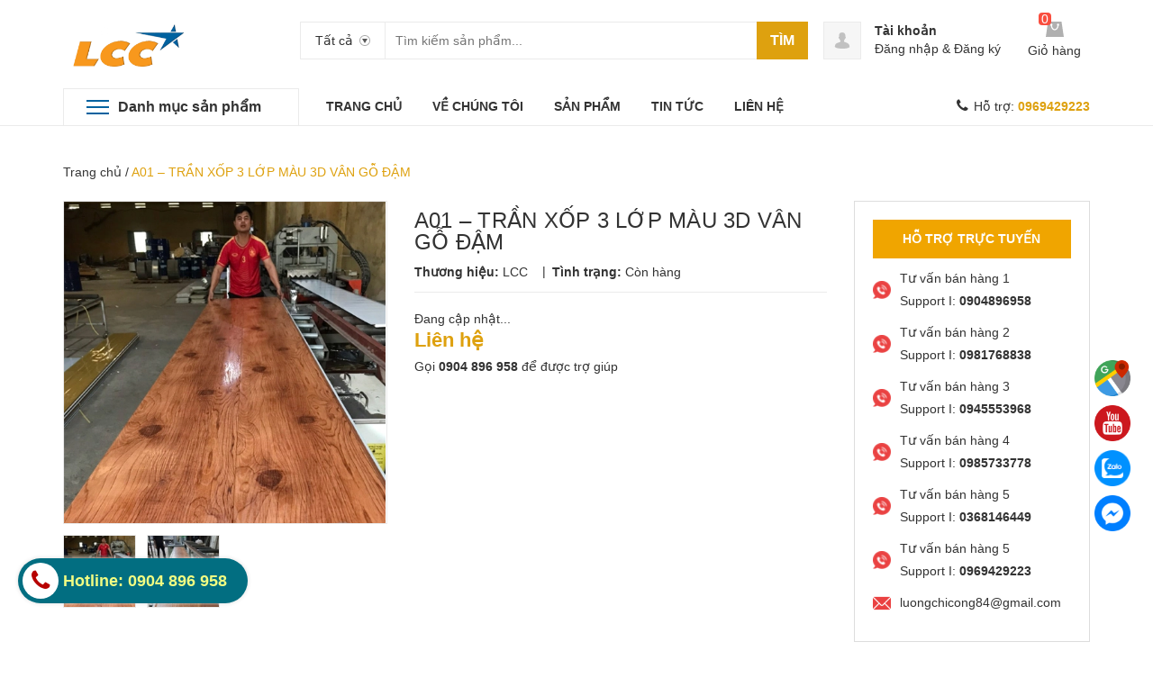

--- FILE ---
content_type: text/html; charset=utf-8
request_url: https://www.lccvietnam.com/a01-tran-xop-3-lop-mau-3d-van-go-dam
body_size: 19533
content:
<!DOCTYPE html>
<html lang="vi">
	<head>
		<meta charset="UTF-8" />
		<meta name="viewport" content="width=device-width, initial-scale=1, maximum-scale=1">			
		<title>
			A01 – TRẦN XỐP 3 LỚP MÀU 3D VÂN GỖ ĐẬM
			
			
			 CÔNG TY TNHH XNK LCC VIỆT NAM			
		</title>		
		<!-- ================= Page description ================== -->
		<meta name="description" content="Mã sản phẩm: VX.A1 Màu sản phẩm: Màu vân gỗ đậm Cấu tạo: Tôn - PU - Giấy bạc hoặc Tôn - PU - Tôn Tôn nền: Tôn Hàn Quốc Khổ tôn: 0.39m Hiệu dụng: 0.36m Hình thức: Phẳng hoặc có gân MÔ TẢ TẤM VÁCH NGĂN, TRẦN THẢ PANEL 3 LỚP TÔN – PU – GIẤY BẠC Tấm trần mỏng PU sử dụng dụng lớp Pu có khả năng cách âm cách nhiệt tốt. Đặc b">
		<!-- ================= Meta ================== -->
		<meta name="keywords" content="A01 – TRẦN XỐP 3 LỚP MÀU 3D VÂN GỖ ĐẬM, trần tôn, CÔNG TY TNHH XNK LCC VIỆT NAM, www.lccvietnam.com"/>		
		<link rel="canonical" href="https://www.lccvietnam.com/a01-tran-xop-3-lop-mau-3d-van-go-dam"/>
		<meta name='revisit-after' content='1 days' />
		<meta name="robots" content="noodp,index,follow" />
		<!-- ================= Favicon ================== -->
		
		<link rel="icon" href="//bizweb.dktcdn.net/100/345/004/themes/705037/assets/favicon.png?1764046102525" type="image/x-icon" />
		
		<!-- ================= Google Fonts ================== -->
		<!-- <link href="//fonts.googleapis.com/css?family=Roboto:400,900,500&amp;subset=vietnamese" rel="stylesheet" type="text/css" media="all" /> -->
		<!-- Font Awesome CSS -->
		<link rel="stylesheet" href="//maxcdn.bootstrapcdn.com/font-awesome/4.5.0/css/font-awesome.min.css">
		<!-- Plugin CSS -->
		<link href="//bizweb.dktcdn.net/100/345/004/themes/705037/assets/bootstrap.min.css?1764046102525" rel="stylesheet" type="text/css" media="all" />
		<link href="//bizweb.dktcdn.net/100/345/004/themes/705037/assets/owl.carousel.min.css?1764046102525" rel="stylesheet" type="text/css" media="all" />
		<!-- Main CSS -->
		<link href="//bizweb.dktcdn.net/100/345/004/themes/705037/assets/style.css?1764046102525" rel="stylesheet" type="text/css" media="all" />
		<link href="//bizweb.dktcdn.net/100/345/004/themes/705037/assets/ecentre.css?1764046102525" rel="stylesheet" type="text/css" media="all" />
		<link href="//bizweb.dktcdn.net/100/345/004/themes/705037/assets/module.css?1764046102525" rel="stylesheet" type="text/css" media="all" />
		<link href="//bizweb.dktcdn.net/100/345/004/themes/705037/assets/sidebar.css?1764046102525" rel="stylesheet" type="text/css" media="all" />
		<link href="//bizweb.dktcdn.net/100/345/004/themes/705037/assets/responsive.scss.css?1764046102525" rel="stylesheet" type="text/css" media="all" />
		<link href="//bizweb.dktcdn.net/100/345/004/themes/705037/assets/custom-dqdt.css?1764046102525" rel="stylesheet" type="text/css" media="all" />
		<link href="//bizweb.dktcdn.net/100/345/004/themes/705037/assets/custom-update.scss.css?1764046102525" rel="stylesheet" type="text/css" media="all" />
		<script src="//bizweb.dktcdn.net/100/345/004/themes/705037/assets/jquery-2.2.3.min.js?1764046102525" type="text/javascript"></script>	
		
		<script>
	var Bizweb = Bizweb || {};
	Bizweb.store = 'lccvietnam.mysapo.net';
	Bizweb.id = 345004;
	Bizweb.theme = {"id":705037,"name":"E Centre-main","role":"main"};
	Bizweb.template = 'product';
	if(!Bizweb.fbEventId)  Bizweb.fbEventId = 'xxxxxxxx-xxxx-4xxx-yxxx-xxxxxxxxxxxx'.replace(/[xy]/g, function (c) {
	var r = Math.random() * 16 | 0, v = c == 'x' ? r : (r & 0x3 | 0x8);
				return v.toString(16);
			});		
</script>
<script>
	(function () {
		function asyncLoad() {
			var urls = ["https://google-shopping.sapoapps.vn/conversion-tracker/global-tag/6862.js?store=lccvietnam.mysapo.net","https://google-shopping.sapoapps.vn/conversion-tracker/event-tag/6862.js?store=lccvietnam.mysapo.net","//newproductreviews.sapoapps.vn/assets/js/productreviews.min.js?store=lccvietnam.mysapo.net"];
			for (var i = 0; i < urls.length; i++) {
				var s = document.createElement('script');
				s.type = 'text/javascript';
				s.async = true;
				s.src = urls[i];
				var x = document.getElementsByTagName('script')[0];
				x.parentNode.insertBefore(s, x);
			}
		};
		window.attachEvent ? window.attachEvent('onload', asyncLoad) : window.addEventListener('load', asyncLoad, false);
	})();
</script>


<script>
	window.BizwebAnalytics = window.BizwebAnalytics || {};
	window.BizwebAnalytics.meta = window.BizwebAnalytics.meta || {};
	window.BizwebAnalytics.meta.currency = 'VND';
	window.BizwebAnalytics.tracking_url = '/s';

	var meta = {};
	
	meta.product = {"id": 24728714, "vendor": "LCC", "name": "A01 – TRẦN XỐP 3 LỚP MÀU 3D VÂN GỖ ĐẬM",
	"type": "A01 – TRẦN XỐP 3 LỚP MÀU 3D VÂN GỖ ĐẬM", "price": 0 };
	
	
	for (var attr in meta) {
	window.BizwebAnalytics.meta[attr] = meta[attr];
	}
</script>

	
		<script src="/dist/js/stats.min.js?v=96f2ff2"></script>
	



<!-- Global site tag (gtag.js) - Google Analytics -->
<script async src="https://www.googletagmanager.com/gtag/js?id=UA-75710499-1"></script>
<script>
  window.dataLayer = window.dataLayer || [];
  function gtag(){dataLayer.push(arguments);}
  gtag('js', new Date());

  gtag('config', 'UA-75710499-1');
</script>
<script>

	window.enabled_enhanced_ecommerce = false;

</script>

<script>

	try {
		
				gtag('event', 'view_item', {
					event_category: 'engagement',
					event_label: "A01 – TRẦN XỐP 3 LỚP MÀU 3D VÂN GỖ ĐẬM"
				});
		
	} catch(e) { console.error('UA script error', e);}
	

</script>






<script>
	var eventsListenerScript = document.createElement('script');
	eventsListenerScript.async = true;
	
	eventsListenerScript.src = "/dist/js/store_events_listener.min.js?v=1b795e9";
	
	document.getElementsByTagName('head')[0].appendChild(eventsListenerScript);
</script>






		

	<meta property="og:type" content="product">
	<meta property="og:title" content="A01 – TRẦN XỐP 3 LỚP MÀU 3D VÂN GỖ ĐẬM">
	
		<meta property="og:image" content="http://bizweb.dktcdn.net/thumb/grande/100/345/004/products/vsa1.jpg?v=1645444206690">
		<meta property="og:image:secure_url" content="https://bizweb.dktcdn.net/thumb/grande/100/345/004/products/vsa1.jpg?v=1645444206690">
	
		<meta property="og:image" content="http://bizweb.dktcdn.net/thumb/grande/100/345/004/products/vx-a1.jpg?v=1645444206690">
		<meta property="og:image:secure_url" content="https://bizweb.dktcdn.net/thumb/grande/100/345/004/products/vx-a1.jpg?v=1645444206690">
	
	<meta property="og:price:amount" content="0">
	<meta property="og:price:currency" content="VND">

<meta property="og:description" content="Mã sản phẩm: VX.A1 Màu sản phẩm: Màu vân gỗ đậm Cấu tạo: Tôn - PU - Giấy bạc hoặc Tôn - PU - Tôn Tôn nền: Tôn Hàn Quốc Khổ tôn: 0.39m Hiệu dụng: 0.36m Hình thức: Phẳng hoặc có gân MÔ TẢ TẤM VÁCH NGĂN, TRẦN THẢ PANEL 3 LỚP TÔN – PU – GIẤY BẠC Tấm trần mỏng PU sử dụng dụng lớp Pu có khả năng cách âm cách nhiệt tốt. Đặc b">
<meta property="og:url" content="https://www.lccvietnam.com/a01-tran-xop-3-lop-mau-3d-van-go-dam">
<meta property="og:site_name" content="CÔNG TY TNHH XNK LCC VIỆT NAM">
		
		
		<link href="//bizweb.dktcdn.net/100/345/004/themes/705037/assets/prettyphoto.css?1764046102525" rel="stylesheet" type="text/css" media="all" />
		<script src="//bizweb.dktcdn.net/100/345/004/themes/705037/assets/jquery.prettyphoto.min005e.js?1764046102525" type="text/javascript"></script>
		<script src="//bizweb.dktcdn.net/100/345/004/themes/705037/assets/jquery.prettyphoto.init.min367a.js?1764046102525" type="text/javascript"></script>
		

		<link href="//bizweb.dktcdn.net/100/345/004/themes/705037/assets/cf-stylesheet.css?1764046102525" rel="stylesheet" type="text/css" media="all" />
		<script>var ProductReviewsAppUtil=ProductReviewsAppUtil || {};ProductReviewsAppUtil.store={name: 'CÔNG TY TNHH XNK LCC VIỆT NAM'};</script>
	</head>
	<body class="">		
		<div class="header">	
	<header class="site-header ">
		<div class="container">
			<div class="site-header-inner">
				<div class="menu-mobile hidden-xl-up">
					<div class="dropdown">
						<button class="btn-close" >
						</button>
						<div class="dropdown-toggle" id="dropdownMenu1">
							<svg xmlns="http://www.w3.org/2000/svg" xmlns:xlink="http://www.w3.org/1999/xlink" version="1.1" id="Layer_1" x="0px" y="0px" width="26px" height="20px" viewBox="0 0 26 20" enable-background="new 0 0 26 20" xml:space="preserve">
								<image overflow="visible" width="26" height="20" xlink:href="[data-uri] EAMCAwYAAAF6AAABlQAAAdT/2wCEABALCwsMCxAMDBAXDw0PFxsUEBAUGx8XFxcXFx8eFxoaGhoX Hh4jJSclIx4vLzMzLy9AQEBAQEBAQEBAQEBAQEABEQ8PERMRFRISFRQRFBEUGhQWFhQaJhoaHBoa JjAjHh4eHiMwKy4nJycuKzU1MDA1NUBAP0BAQEBAQEBAQEBAQP/CABEIABQAGgMBIgACEQEDEQH/ xABsAAEBAQAAAAAAAAAAAAAAAAAABAYBAQAAAAAAAAAAAAAAAAAAAAAQAQADAQEAAAAAAAAAAAAA AAAEFBUlIBEAAQIHAAAAAAAAAAAAAAAAANHhApKiAzPzNBIBAAAAAAAAAAAAAAAAAAAAIP/aAAwD AQACEQMRAAAA2wAJQAf/2gAIAQIAAQUA8f/aAAgBAwABBQDx/9oACAEBAAEFAM2EzYTNhM2EoqKi ou07TtO0/9oACAECAgY/AB//2gAIAQMCBj8AH//aAAgBAQEGPwDHVEpjqiUx1RKY6olOi/Ox0X52 Oi/Ox0X52NZrNZrP/9k=" transform="matrix(0.9999 0 0 0.9999 0 0)">
								</image>
							</svg>
						</div>
						<div class="dropdown-menu">

							<div class="account">
								<i class="fa fa-phone"></i>
								Hỗ trợ: 
								
								<a href="tel:0969429223"><b>0969429223</b></a>
								
							</div>
							<h5>Danh mục sản phẩm</h5>
							<ul class="sub">
								
								
								<li class="level0">
									<a href="/den-san-khau">Đèn sân khấu
										<em class="open-close"></em>
									</a>
									<ul class="submenu" style="display:none;">
										
										
										<li><a href="/den-par-led">Đèn par led</a></li>
										
										
										
										<li><a href="/den-led-san-khau">Đèn led sân khấu</a></li>
										
										
										
										<li><a href="/den-laser-san-khau">Đèn laser sân khấu</a></li>
										
										
										
										<li><a href="/den-moving-head">Đèn moving head</a></li>
										
										
										
										<li><a href="/den-chop">Đèn chớp</a></li>
										
										
										
										<li><a href="/den-roi-troi">Đèn rọi trời</a></li>
										
										
										
										<li><a href="/thiet-bi-dieu-khien">Thiết bị điều khiển</a></li>
										
										
										
										<li><a href="/may-khoi">Máy khói</a></li>
										
										
										
										<li><a href="/dau-khoi-san-khau">Dầu khói sân khấu</a></li>
										
										
										
										<li><a href="/den-studio">Đèn Studio</a></li>
										
										
										
										<li><a href="/thiet-bi-hieu-ung">Thiết bị hiệu ứng</a></li>
										
										
										
										<li><a href="/den-roi-follow">Đèn rọi follow</a></li>
										
										
									</ul>
								</li>
								

								
								
								<li class="level0">
									<a href="/den-chum-trang-tri">Đèn chùm trang trí

									</a>
								</li>
								

								
								
								<li class="level0">
									<a href="/den-duong-1">Đèn đường, đèn nhà xưởng

									</a>
								</li>
								

								
								
								<li class="level0">
									<a href="/den-san-vuon">Đèn sân vườn
										<em class="open-close"></em>
									</a>
									<ul class="submenu" style="display:none;">
										
										
										<li><a href="/jianfeng">jianfeng</a></li>
										
										
										
										<li><a href="/greenart">greenart</a></li>
										
										
										
										<li><a href="/chuangke">Chuangke</a></li>
										
										
									</ul>
								</li>
								

								
								
								<li class="level0">
									<a href="/den-am-tran">Đèn âm trần

									</a>
								</li>
								

								
								
								<li class="level0">
									<a href="/am-thanh-audio">Âm thanh audio
										<em class="open-close"></em>
									</a>
									<ul class="submenu" style="display:none;">
										
										
										<li><a href="/micro-khong-day">Micro không dây</a></li>
										
										
										
										<li><a href="/vang-co">Vang cơ</a></li>
										
										
										
										<li><a href="/mixer-tron-am-thanh">Mixer trộn âm thanh</a></li>
										
										
										
										<li><a href="/micro-hoi-nghi-hoi-thao">Micro hội nghị, hội thảo</a></li>
										
										
										
										<li><a href="/tu-chong-am">Tủ chống ẩm</a></li>
										
										
										
										<li><a href="/cafsound">cafsound</a></li>
										
										
									</ul>
								</li>
								

								
								
								<li class="level0">
									<a href="/man-hinh-led">Màn hình led
										<em class="open-close"></em>
									</a>
									<ul class="submenu" style="display:none;">
										
									</ul>
								</li>
								

								
								
								<li class="level0">
									<a href="/den-san-khau-thuong-hieu-1">Đèn sân khấu thương hiệu
										<em class="open-close"></em>
									</a>
									<ul class="submenu" style="display:none;">
										
										
										<li><a href="/den-san-khau-thuong-hieu">Icon</a></li>
										
										
										
										<li><a href="/vltglight">Vltglight</a></li>
										
										
										
										<li><a href="/mowl">mowl</a></li>
										
										
										
										<li><a href="/baihuipro">baihuipro</a></li>
										
										
										
										<li><a href="/lightskystar">lightskystar</a></li>
										
										
										
										<li><a href="/uplus">uplus</a></li>
										
										
										
										<li><a href="/mokasfx">Mokasfx</a></li>
										
										
										
										<li><a href="/ety">Ety</a></li>
										
										
										
										<li><a href="/mitek">Mitek</a></li>
										
										
										
										<li><a href="/vangaa">vangaa</a></li>
										
										
										
										<li><a href="/shehds">shehds</a></li>
										
										
										
										<li><a href="/youeasy">youeasy</a></li>
										
										
										
										<li><a href="/xlighting">xlighting</a></li>
										
										
										
										<li><a href="/supershow">supershow</a></li>
										
										
										
										<li><a href="/sys">SYS</a></li>
										
										
										
										<li><a href="/dlw">DLW</a></li>
										
										
										
										<li><a href="/yilin-1">YILIN</a></li>
										
										
										
										<li><a href="/kale">Kale</a></li>
										
										
										
										<li><a href="/h-i-t">H.I.T</a></li>
										
										
										
										<li><a href="/weinas">Weinas</a></li>
										
										
										
										<li><a href="/alumotech">alumotech</a></li>
										
										
										
										<li><a href="/riart-tech">riart-tech</a></li>
										
										
										
										<li><a href="/taurus">taurus</a></li>
										
										
										
										<li><a href="/acme">Acme</a></li>
										
										
										
										<li><a href="/yellow">YELLOW</a></li>
										
										
										
										<li><a href="/colorful">colorful</a></li>
										
										
										
										<li><a href="/discos">Discos</a></li>
										
										
										
										<li><a href="/showven">showven</a></li>
										
										
										
										<li><a href="/v-show">V-show</a></li>
										
										
										
										<li><a href="/antari">antari</a></li>
										
										
										
										<li><a href="/meanreal">Meanreal</a></li>
										
										
										
										<li><a href="/basefx">basefx</a></li>
										
										
										
										<li><a href="/mean">mean</a></li>
										
										
										
										<li><a href="/gtd">GTD</a></li>
										
										
										
										<li><a href="/djpower">djpower</a></li>
										
										
										
										<li><a href="/lg-light">LG LIGHT</a></li>
										
										
										
										<li><a href="/lcc-lighting">LCC LIGHTING</a></li>
										
										
										
										<li><a href="/tuna-1">Tuna</a></li>
										
										
										
										<li><a href="/clenled">clenled</a></li>
										
										
										
										<li><a href="/disco">disco</a></li>
										
										
										
										<li><a href="/topdance">Topdance</a></li>
										
										
										
										<li><a href="/stage">Stage</a></li>
										
										
										
										<li><a href="/redsun">redsun</a></li>
										
										
										
										<li><a href="/vello">vello</a></li>
										
										
										
										<li><a href="/nowlit">NOWLIT</a></li>
										
										
									</ul>
								</li>
								

								
								
								<li class="level0">
									<a href="/thiet-bi-nang-ha-van-chuyen-cong-nghiep">Thiết bị nâng hạ vận chuyển công nghiệp
										<em class="open-close"></em>
									</a>
									<ul class="submenu" style="display:none;">
										
										
										<li><a href="/sharemanme">.sharemanme</a></li>
										
										
										
										<li><a href="/tbm-palang">Tbm Palăng</a></li>
										
										
									</ul>
								</li>
								

								
								
								<li class="level0">
									<a href="/den-su-co-den-exit">Đèn sự cố, đèn exit

									</a>
								</li>
								

								
								
								<li class="level0">
									<a href="/thiet-bi-am-thanh">Thiết bị âm thanh
										<em class="open-close"></em>
									</a>
									<ul class="submenu" style="display:none;">
										
										
										<li><a href="/trais">TRAIS</a></li>
										
										
									</ul>
								</li>
								

								
								
								<li class="level0">
									<a href="/phu-kien-man-hinh-led">Phụ kiện màn hình led

									</a>
								</li>
								

								
								
								<li class="level0">
									<a href="/hoa-chat-cong-nghiep">Hóa chất công nghiệp

									</a>
								</li>
								

								
								
								<li class="level0">
									<a href="/den-laser-thuong-hieu">Đèn laser thương hiệu
										<em class="open-close"></em>
									</a>
									<ul class="submenu" style="display:none;">
										
										
										<li><a href="/tamax">tamax</a></li>
										
										
										
										<li><a href="/laifeiful">Laifeiful</a></li>
										
										
									</ul>
								</li>
								

								
								
								<li class="level0">
									<a href="/gian-khong-gian-treo-den">Giàn không gian treo đèn
										<em class="open-close"></em>
									</a>
									<ul class="submenu" style="display:none;">
										
										
										<li><a href="/sgaier-1">sgaier</a></li>
										
										
										
										<li><a href="/tytruss">TYTRUSS</a></li>
										
										
									</ul>
								</li>
								

								
								
								<li class="level0">
									<a href="/den-am-tran-thuong-hieu">Đèn âm trần thương hiệu
										<em class="open-close"></em>
									</a>
									<ul class="submenu" style="display:none;">
										
										
										<li><a href="/jomtime">jomtime</a></li>
										
										
										
										<li><a href="/jm-lighting">JM lighting</a></li>
										
										
									</ul>
								</li>
								

								
								
								<li class="level0">
									<a href="/am-thanh-thuong-hieu">Âm thanh thương hiệu
										<em class="open-close"></em>
									</a>
									<ul class="submenu" style="display:none;">
										
										
										<li><a href="/berase">berase</a></li>
										
										
										
										<li><a href="/shupu">shupu</a></li>
										
										
										
										<li><a href="/dsppa">dsppa</a></li>
										
										
										
										<li><a href="/surpass">surpass</a></li>
										
										
										
										<li><a href="/arvox">Arvox</a></li>
										
										
									</ul>
								</li>
								

								
								
								<li class="level0">
									<a href="/man-hinh-thuong-hieu">Màn hình thương hiệu
										<em class="open-close"></em>
									</a>
									<ul class="submenu" style="display:none;">
										
										
										<li><a href="/kmt">KMT</a></li>
										
										
										
										<li><a href="/novastar">Novastar</a></li>
										
										
										
										<li><a href="/southwing-1">Southwing</a></li>
										
										
									</ul>
								</li>
								

								
								
								<li class="level0">
									<a href="/bom-chua-chay-thuong-hieu">Bơm chữa cháy thương hiệu
										<em class="open-close"></em>
									</a>
									<ul class="submenu" style="display:none;">
										
										
										<li><a href="/yeschamp">yeschamp</a></li>
										
										
									</ul>
								</li>
								

								
								
								<li class="level0">
									<a href="/den-duong-den-xuong-thuong-hieu">Đèn đường, đèn xưởng thương hiệu
										<em class="open-close"></em>
									</a>
									<ul class="submenu" style="display:none;">
										
										
										<li><a href="/snoowel">snoowel</a></li>
										
										
									</ul>
								</li>
								

								
								
								<li class="level0">
									<a href="/thiet-bi-phong-chay-thuong-hieu">Thiết bị phòng cháy thương hiệu
										<em class="open-close"></em>
									</a>
									<ul class="submenu" style="display:none;">
										
										
										<li><a href="/cnslfire">cnslfire</a></li>
										
										
									</ul>
								</li>
								

								
								
								<li class="level0">
									<a href="/cuon-led-thuong-hieu">Cuộn led thương hiệu
										<em class="open-close"></em>
									</a>
									<ul class="submenu" style="display:none;">
										
										
										<li><a href="/md">MD</a></li>
										
										
									</ul>
								</li>
								

								
							</ul>

						</div>
					</div>

				</div>
				<div class="header-left">
					<div class="logo">
						
						
						<a href="/" class="logo-wrapper ">					
							<img src="//bizweb.dktcdn.net/100/345/004/themes/705037/assets/logo.png?1764046102525" alt="logo ">					
						</a>
						
						
					</div>
				</div>
				<div class="header-left">
					

<div class="header_search">
	<form class="input-group search-bar" action="/search" method="get" role="search">
		<div class="collection-selector">
			<div class="search_text">Tất cả</div>
			<div id="search_info" class="list_search" style="display: none;">
				  
				<div class="search_item" data-coll-id="4278430">NOWLIT</div>
				  
				<div class="search_item" data-coll-id="4262405">Chuangke</div>
				  
				<div class="search_item" data-coll-id="4252589">TYTRUSS</div>
				  
				<div class="search_item" data-coll-id="4244872">redsun</div>
				  
				<div class="search_item" data-coll-id="4232238">Stage</div>
				  
				<div class="search_item" data-coll-id="4228903">Topdance</div>
				  
				<div class="search_item" data-coll-id="4201935">disco</div>
				  
				<div class="search_item" data-coll-id="4200291">Arvox</div>
				  
				<div class="search_item" data-coll-id="4198569">JM lighting</div>
				  
				<div class="search_item" data-coll-id="4193025">Southwing</div>
				  
				<div class="search_item" data-coll-id="4184545">Novastar</div>
				  
				<div class="search_item" data-coll-id="4171819">MD</div>
				  
				<div class="search_item" data-coll-id="4171818">Cuộn led thương hiệu</div>
				  
				<div class="search_item" data-coll-id="4158302">Tuna</div>
				  
				<div class="search_item" data-coll-id="4157602">LCC LIGHTING</div>
				  
				<div class="search_item" data-coll-id="4153296">clenled</div>
				  
				<div class="search_item" data-coll-id="4151421">slfire</div>
				  
				<div class="search_item" data-coll-id="4151420">Thiết bị phòng cháy thương hiệu</div>
				  
				<div class="search_item" data-coll-id="4119182">LG LIGHTING</div>
				  
				<div class="search_item" data-coll-id="4112020">djpower</div>
				  
				<div class="search_item" data-coll-id="4088764">snoowel</div>
				  
				<div class="search_item" data-coll-id="4088762">Đèn đường, đèn xưởng thương hiệu</div>
				  
				<div class="search_item" data-coll-id="4060556">surpass</div>
				  
				<div class="search_item" data-coll-id="4060488">GTD</div>
				  
				<div class="search_item" data-coll-id="4058640">mean</div>
				  
				<div class="search_item" data-coll-id="4052664">basefx</div>
				  
				<div class="search_item" data-coll-id="4043441">dsppa</div>
				  
				<div class="search_item" data-coll-id="4022515">shupu</div>
				  
				<div class="search_item" data-coll-id="4022079">yeschamp</div>
				  
				<div class="search_item" data-coll-id="4022078">Bơm chữa cháy thương hiệu</div>
				  
				<div class="search_item" data-coll-id="3987720">KMT</div>
				  
				<div class="search_item" data-coll-id="3987719">Màn hình thương hiệu</div>
				  
				<div class="search_item" data-coll-id="3987710">Meanreal</div>
				  
				<div class="search_item" data-coll-id="3947143">antari</div>
				  
				<div class="search_item" data-coll-id="3946484">greenart</div>
				  
				<div class="search_item" data-coll-id="3946483">jianfeng</div>
				  
				<div class="search_item" data-coll-id="3943663">V-show</div>
				  
				<div class="search_item" data-coll-id="3932315">berase</div>
				  
				<div class="search_item" data-coll-id="3932313">Âm thanh thương hiệu</div>
				  
				<div class="search_item" data-coll-id="3878219">showven</div>
				  
				<div class="search_item" data-coll-id="3852687">Huip Discos</div>
				  
				<div class="search_item" data-coll-id="3749399">cafsound</div>
				  
				<div class="search_item" data-coll-id="3739666">colorful</div>
				  
				<div class="search_item" data-coll-id="3739094">jomtime</div>
				  
				<div class="search_item" data-coll-id="3739093">Đèn âm trần thương hiệu</div>
				  
				<div class="search_item" data-coll-id="3727277">sgaier</div>
				  
				<div class="search_item" data-coll-id="3727276">Giàn không gian treo đèn</div>
				  
				<div class="search_item" data-coll-id="3721065">YELLOW</div>
				  
				<div class="search_item" data-coll-id="3707028">Acme</div>
				  
				<div class="search_item" data-coll-id="3705659">sgaier</div>
				
				<div class="liner_search"></div>
				<div class="search_item active" data-coll-id="0">Tất cả</div>
			</div>
		</div>
		<input type="search" name="query" value="" placeholder="Tìm kiếm sản phẩm... " class="input-group-field st-default-search-input search-text" autocomplete="off">
		<span class="input-group-btn">
			<button class="btn icon-fallback-text">
				Tìm
			</button>
		</span>
	</form>
</div> 
				</div>
				<div class="header-right">
					<div class="mini-cart text-xs-center">

						<div class="heading-cart text-xs-left ">
							<a href="/cart">
								<svg style="width: 20px" version="1.1" xmlns="http://www.w3.org/2000/svg" xmlns:xlink="http://www.w3.org/1999/xlink" x="0px" y="0px" viewBox="155.5 272 267.2 233" enable-background="new 155.5 272 267.2 233" xml:space="preserve">
									<g>
										<path fill="#b0b0b0" d="M388.5,272H188.1l-32.6,233h267.2L388.5,272z M345,335.7c-4.7,38.8-28,68.3-57.5,68.3
																c-29.5,0-52.8-29.5-57.5-68.3c-6.2-3.1-9.3-7.8-9.3-15.5c0-9.3,7.8-17.1,17.1-17.1c9.3,0,17.1,7.8,17.1,17.1c0,6.2-3.1,10.9-7.8,14
																c4.7,29.5,21.7,52.8,40.4,52.8c20.2,0,37.3-23.3,40.4-52.8c-4.7-3.1-7.8-7.8-7.8-14c0-9.3,7.8-17.1,17.1-17.1s17.1,7.8,17.1,17.1
																C354.3,327.9,351.2,334.2,345,335.7L345,335.7z"></path>
									</g>
								</svg>
							</a>
							<p><span><span class="cartCount">0</span></span>Giỏ hàng</p>
						</div>
						<div>
							<div style="" class="top-cart-content arrow_box hidden-lg-down">
								<!-- <div class="block-subtitle">Sản phẩm đã cho vào giỏ hàng</div> -->
								<ul id="cart-sidebar" class="mini-products-list count_li">
									<li class="list-item">
										<ul></ul>
									</li>
									<li class="action">
										<ul>
											<li class="li-fix-1">
												<div class="top-subtotal">
													Tổng tiền thanh toán: 
													<span class="price"></span>
												</div>
											</li>
											<li class="li-fix-2" style="">
												<div class="actions">

													<a href="/cart" class="view-cart">
														<span>Giỏ hàng</span>
													</a>
													<a href="/checkout" class="btn-checkout">
														<span>Thanh toán</span>
													</a>
												</div>
											</li>
										</ul>
									</li>
								</ul>

								<script>
									var count = $("ul.count_li > li.item").length;									
								</script>
							</div>
						</div>
					</div>
					<div class="header-acount hidden-lg-down">
						<a href="/account" class="icon-cart">
							<svg version="1.1"  xmlns="http://www.w3.org/2000/svg" xmlns:xlink="http://www.w3.org/1999/xlink" x="0px" y="0px" viewBox="474.1 449 39.4 39.6" enable-background="new 474.1 449 39.4 39.6" xml:space="preserve" style="
    width: 38px;
    height: 38px;
">

								<path fill="#C1C1C1" d="M490.4,464.6l-0.1-1.7c0,0,0.3-3.1,3.5-2.9c0,0,3-0.3,3.4,2.9l0,1.7c0,0,0.8,0.1,0.4,1.3
														c0,0-0.4,1.1-0.9,0.9c0,0-0.2,1.3-1,2.2c0,0,0,0.6,0,0.6c0,0.7,1.4,1,1.9,1.2c1.6,0.6,3.5,1.3,4,3.2c0.2,0.6,0.2,1.2,0.3,1.8
														c0,0-0.6,2-8,1.9c0,0-7.1,0.1-8.2-2c0,0,0.1-2,0.8-2.9c0.6-0.8,1.8-1.2,2.7-1.6c0.6-0.2,1.2-0.4,1.7-0.6c0.3-0.1,1-0.6,1-1v-0.6
														c0,0-0.9-0.8-1.2-2.1c0,0-0.4,0-0.8-0.8C490,466,489.4,464.9,490.4,464.6z"></path>
							</svg>

						</a>
						<div class="heading-cart text-xs-left">
							
							<a href="/account">Tài khoản</a>
							<p><a href="/account/login">Đăng nhập</a> & <a href="/account/register">Đăng ký</a></p>
							
						</div>


					</div>
				</div>


			</div>
		</div>
		<div class="bot-header hidden-lg-down">
			<div class="container">
				<div class="bot-header-left f-left khodattenqua">
					<a href="/collections">Danh mục sản phẩm</a>
				</div>
				<div class="bot-header-center f-left">
					<ul class="bot-header-menu">
						
						
						
						
						
						
						<li class="inline-block">
							
							<a href="/">TRANG CHỦ</a>
						</li>
						
						
						
						
						
						
						
						<li class="inline-block">
							
							<a href="/gioi-thieu">VỀ CHÚNG TÔI</a>
						</li>
						
						
						
						
						
						
						
						<li class="inline-block">
							
							<a href="/collections/all">SẢN PHẨM</a>
						</li>
						
						
						
						
						
						
						
						<li class="inline-block">
							
							<a href="/tin-tuc">TIN TỨC</a>
						</li>
						
						
						
						
						
						
						
						<li class="inline-block">
							
							<a href="/lien-he">LIÊN HỆ</a>
						</li>
						
						

					</ul>
				</div>
				<div class="bot-header-right f-right">
					<i class="fa fa-phone"></i>
					Hỗ trợ: 
					
					<a href="tel:0969429223"><b>0969429223</b></a>
					
				</div>
			</div>

		</div>
	</header>
</div>

<div class="catogory-other-page khodattenqua">
	<div class="section section-category hidden-lg-down">
		<div class="container">
			<div class="row ">
				<div class="col-xl-3  hidden-lg-down">
					<div class="cate-sidebar">
						

<div class="aside-item sidebar_menu">
	<div class="module-content">
		<ul class="menu-list">
			
			
			<li class="menu-item lv1 ">
				<a class="" href="/den-san-khau" title="Đèn sân khấu">
					<span>Đèn sân khấu</span>
				</a>
				<i class="fa fa-caret-right"></i>
				<ul class="sub-menu-list">
					
					
					<li class="sub-menu-item lv2 ">
						<a class="" href="/den-par-led" title="Đèn par led">
							<span>Đèn par led</span>
						</a>
					</li>
					
					
					
					<li class="sub-menu-item lv2 ">
						<a class="" href="/den-led-san-khau" title="Đèn led sân khấu">
							<span>Đèn led sân khấu</span>
						</a>
					</li>
					
					
					
					<li class="sub-menu-item lv2 ">
						<a class="" href="/den-laser-san-khau" title="Đèn laser sân khấu">
							<span>Đèn laser sân khấu</span>
						</a>
					</li>
					
					
					
					<li class="sub-menu-item lv2 ">
						<a class="" href="/den-moving-head" title="Đèn moving head">
							<span>Đèn moving head</span>
						</a>
					</li>
					
					
					
					<li class="sub-menu-item lv2 ">
						<a class="" href="/den-chop" title="Đèn chớp">
							<span>Đèn chớp</span>
						</a>
					</li>
					
					
					
					<li class="sub-menu-item lv2 ">
						<a class="" href="/den-roi-troi" title="Đèn rọi trời">
							<span>Đèn rọi trời</span>
						</a>
					</li>
					
					
					
					<li class="sub-menu-item lv2 ">
						<a class="" href="/thiet-bi-dieu-khien" title="Thiết bị điều khiển">
							<span>Thiết bị điều khiển</span>
						</a>
					</li>
					
					
					
					<li class="sub-menu-item lv2 ">
						<a class="" href="/may-khoi" title="Máy khói">
							<span>Máy khói</span>
						</a>
					</li>
					
					
					
					<li class="sub-menu-item lv2 ">
						<a class="" href="/dau-khoi-san-khau" title="Dầu khói sân khấu">
							<span>Dầu khói sân khấu</span>
						</a>
					</li>
					
					
					
					<li class="sub-menu-item lv2 ">
						<a class="" href="/den-studio" title="Đèn Studio">
							<span>Đèn Studio</span>
						</a>
					</li>
					
					
					
					<li class="sub-menu-item lv2 ">
						<a class="" href="/thiet-bi-hieu-ung" title="Thiết bị hiệu ứng">
							<span>Thiết bị hiệu ứng</span>
						</a>
					</li>
					
					
					
					<li class="sub-menu-item lv2 ">
						<a class="" href="/den-roi-follow" title="Đèn rọi follow">
							<span>Đèn rọi follow</span>
						</a>
					</li>
					
					
				</ul>
			</li>
			
			
			
			<li class="menu-item lv1 ">
				<a class="" href="/den-chum-trang-tri" title="Đèn chùm trang trí">
					<span>Đèn chùm trang trí</span>
				</a>
			</li>
			
			
			
			<li class="menu-item lv1 ">
				<a class="" href="/den-duong-1" title="Đèn đường, đèn nhà xưởng">
					<span>Đèn đường, đèn nhà xưởng</span>
				</a>
			</li>
			
			
			
			<li class="menu-item lv1 ">
				<a class="" href="/den-san-vuon" title="Đèn sân vườn">
					<span>Đèn sân vườn</span>
				</a>
				<i class="fa fa-caret-right"></i>
				<ul class="sub-menu-list">
					
					
					<li class="sub-menu-item lv2 ">
						<a class="" href="/jianfeng" title="jianfeng">
							<span>jianfeng</span>
						</a>
					</li>
					
					
					
					<li class="sub-menu-item lv2 ">
						<a class="" href="/greenart" title="greenart">
							<span>greenart</span>
						</a>
					</li>
					
					
					
					<li class="sub-menu-item lv2 ">
						<a class="" href="/chuangke" title="Chuangke">
							<span>Chuangke</span>
						</a>
					</li>
					
					
				</ul>
			</li>
			
			
			
			<li class="menu-item lv1 ">
				<a class="" href="/den-am-tran" title="Đèn âm trần">
					<span>Đèn âm trần</span>
				</a>
			</li>
			
			
			
			<li class="menu-item lv1 ">
				<a class="" href="/am-thanh-audio" title="Âm thanh audio">
					<span>Âm thanh audio</span>
				</a>
				<i class="fa fa-caret-right"></i>
				<ul class="sub-menu-list">
					
					
					<li class="sub-menu-item lv2 ">
						<a class="" href="/micro-khong-day" title="Micro không dây">
							<span>Micro không dây</span>
						</a>
					</li>
					
					
					
					<li class="sub-menu-item lv2 ">
						<a class="" href="/vang-co" title="Vang cơ">
							<span>Vang cơ</span>
						</a>
					</li>
					
					
					
					<li class="sub-menu-item lv2 ">
						<a class="" href="/mixer-tron-am-thanh" title="Mixer trộn âm thanh">
							<span>Mixer trộn âm thanh</span>
						</a>
					</li>
					
					
					
					<li class="sub-menu-item lv2 ">
						<a class="" href="/micro-hoi-nghi-hoi-thao" title="Micro hội nghị, hội thảo">
							<span>Micro hội nghị, hội thảo</span>
						</a>
					</li>
					
					
					
					<li class="sub-menu-item lv2 ">
						<a class="" href="/tu-chong-am" title="Tủ chống ẩm">
							<span>Tủ chống ẩm</span>
						</a>
					</li>
					
					
					
					<li class="sub-menu-item lv2 ">
						<a class="" href="/cafsound" title="cafsound">
							<span>cafsound</span>
						</a>
					</li>
					
					
				</ul>
			</li>
			
			
			
			<li class="menu-item lv1 ">
				<a class="" href="/man-hinh-led" title="Màn hình led">
					<span>Màn hình led</span>
				</a>
				<i class="fa fa-caret-right"></i>
				<ul class="sub-menu-list">
					
				</ul>
			</li>
			
			
			
			<li class="menu-item lv1 ">
				<a class="" href="/den-san-khau-thuong-hieu-1" title="Đèn sân khấu thương hiệu">
					<span>Đèn sân khấu thương hiệu</span>
				</a>
				<i class="fa fa-caret-right"></i>
				<ul class="sub-menu-list">
					
					
					<li class="sub-menu-item lv2 ">
						<a class="" href="/den-san-khau-thuong-hieu" title="Icon">
							<span>Icon</span>
						</a>
					</li>
					
					
					
					<li class="sub-menu-item lv2 ">
						<a class="" href="/vltglight" title="Vltglight">
							<span>Vltglight</span>
						</a>
					</li>
					
					
					
					<li class="sub-menu-item lv2 ">
						<a class="" href="/mowl" title="mowl">
							<span>mowl</span>
						</a>
					</li>
					
					
					
					<li class="sub-menu-item lv2 ">
						<a class="" href="/baihuipro" title="baihuipro">
							<span>baihuipro</span>
						</a>
					</li>
					
					
					
					<li class="sub-menu-item lv2 ">
						<a class="" href="/lightskystar" title="lightskystar">
							<span>lightskystar</span>
						</a>
					</li>
					
					
					
					<li class="sub-menu-item lv2 ">
						<a class="" href="/uplus" title="uplus">
							<span>uplus</span>
						</a>
					</li>
					
					
					
					<li class="sub-menu-item lv2 ">
						<a class="" href="/mokasfx" title="Mokasfx">
							<span>Mokasfx</span>
						</a>
					</li>
					
					
					
					<li class="sub-menu-item lv2 ">
						<a class="" href="/ety" title="Ety">
							<span>Ety</span>
						</a>
					</li>
					
					
					
					<li class="sub-menu-item lv2 ">
						<a class="" href="/mitek" title="Mitek">
							<span>Mitek</span>
						</a>
					</li>
					
					
					
					<li class="sub-menu-item lv2 ">
						<a class="" href="/vangaa" title="vangaa">
							<span>vangaa</span>
						</a>
					</li>
					
					
					
					<li class="sub-menu-item lv2 ">
						<a class="" href="/shehds" title="shehds">
							<span>shehds</span>
						</a>
					</li>
					
					
					
					<li class="sub-menu-item lv2 ">
						<a class="" href="/youeasy" title="youeasy">
							<span>youeasy</span>
						</a>
					</li>
					
					
					
					<li class="sub-menu-item lv2 ">
						<a class="" href="/xlighting" title="xlighting">
							<span>xlighting</span>
						</a>
					</li>
					
					
					
					<li class="sub-menu-item lv2 ">
						<a class="" href="/supershow" title="supershow">
							<span>supershow</span>
						</a>
					</li>
					
					
					
					<li class="sub-menu-item lv2 ">
						<a class="" href="/sys" title="SYS">
							<span>SYS</span>
						</a>
					</li>
					
					
					
					<li class="sub-menu-item lv2 ">
						<a class="" href="/dlw" title="DLW">
							<span>DLW</span>
						</a>
					</li>
					
					
					
					<li class="sub-menu-item lv2 ">
						<a class="" href="/yilin-1" title="YILIN">
							<span>YILIN</span>
						</a>
					</li>
					
					
					
					<li class="sub-menu-item lv2 ">
						<a class="" href="/kale" title="Kale">
							<span>Kale</span>
						</a>
					</li>
					
					
					
					<li class="sub-menu-item lv2 ">
						<a class="" href="/h-i-t" title="H.I.T">
							<span>H.I.T</span>
						</a>
					</li>
					
					
					
					<li class="sub-menu-item lv2 ">
						<a class="" href="/weinas" title="Weinas">
							<span>Weinas</span>
						</a>
					</li>
					
					
					
					<li class="sub-menu-item lv2 ">
						<a class="" href="/alumotech" title="alumotech">
							<span>alumotech</span>
						</a>
					</li>
					
					
					
					<li class="sub-menu-item lv2 ">
						<a class="" href="/riart-tech" title="riart-tech">
							<span>riart-tech</span>
						</a>
					</li>
					
					
					
					<li class="sub-menu-item lv2 ">
						<a class="" href="/taurus" title="taurus">
							<span>taurus</span>
						</a>
					</li>
					
					
					
					<li class="sub-menu-item lv2 ">
						<a class="" href="/acme" title="Acme">
							<span>Acme</span>
						</a>
					</li>
					
					
					
					<li class="sub-menu-item lv2 ">
						<a class="" href="/yellow" title="YELLOW">
							<span>YELLOW</span>
						</a>
					</li>
					
					
					
					<li class="sub-menu-item lv2 ">
						<a class="" href="/colorful" title="colorful">
							<span>colorful</span>
						</a>
					</li>
					
					
					
					<li class="sub-menu-item lv2 ">
						<a class="" href="/discos" title="Discos">
							<span>Discos</span>
						</a>
					</li>
					
					
					
					<li class="sub-menu-item lv2 ">
						<a class="" href="/showven" title="showven">
							<span>showven</span>
						</a>
					</li>
					
					
					
					<li class="sub-menu-item lv2 ">
						<a class="" href="/v-show" title="V-show">
							<span>V-show</span>
						</a>
					</li>
					
					
					
					<li class="sub-menu-item lv2 ">
						<a class="" href="/antari" title="antari">
							<span>antari</span>
						</a>
					</li>
					
					
					
					<li class="sub-menu-item lv2 ">
						<a class="" href="/meanreal" title="Meanreal">
							<span>Meanreal</span>
						</a>
					</li>
					
					
					
					<li class="sub-menu-item lv2 ">
						<a class="" href="/basefx" title="basefx">
							<span>basefx</span>
						</a>
					</li>
					
					
					
					<li class="sub-menu-item lv2 ">
						<a class="" href="/mean" title="mean">
							<span>mean</span>
						</a>
					</li>
					
					
					
					<li class="sub-menu-item lv2 ">
						<a class="" href="/gtd" title="GTD">
							<span>GTD</span>
						</a>
					</li>
					
					
					
					<li class="sub-menu-item lv2 ">
						<a class="" href="/djpower" title="djpower">
							<span>djpower</span>
						</a>
					</li>
					
					
					
					<li class="sub-menu-item lv2 ">
						<a class="" href="/lg-light" title="LG LIGHT">
							<span>LG LIGHT</span>
						</a>
					</li>
					
					
					
					<li class="sub-menu-item lv2 ">
						<a class="" href="/lcc-lighting" title="LCC LIGHTING">
							<span>LCC LIGHTING</span>
						</a>
					</li>
					
					
					
					<li class="sub-menu-item lv2 ">
						<a class="" href="/tuna-1" title="Tuna">
							<span>Tuna</span>
						</a>
					</li>
					
					
					
					<li class="sub-menu-item lv2 ">
						<a class="" href="/clenled" title="clenled">
							<span>clenled</span>
						</a>
					</li>
					
					
					
					<li class="sub-menu-item lv2 ">
						<a class="" href="/disco" title="disco">
							<span>disco</span>
						</a>
					</li>
					
					
					
					<li class="sub-menu-item lv2 ">
						<a class="" href="/topdance" title="Topdance">
							<span>Topdance</span>
						</a>
					</li>
					
					
					
					<li class="sub-menu-item lv2 ">
						<a class="" href="/stage" title="Stage">
							<span>Stage</span>
						</a>
					</li>
					
					
					
					<li class="sub-menu-item lv2 ">
						<a class="" href="/redsun" title="redsun">
							<span>redsun</span>
						</a>
					</li>
					
					
					
					<li class="sub-menu-item lv2 ">
						<a class="" href="/vello" title="vello">
							<span>vello</span>
						</a>
					</li>
					
					
					
					<li class="sub-menu-item lv2 ">
						<a class="" href="/nowlit" title="NOWLIT">
							<span>NOWLIT</span>
						</a>
					</li>
					
					
				</ul>
			</li>
			
			
			
			<li class="menu-item lv1 ">
				<a class="" href="/thiet-bi-nang-ha-van-chuyen-cong-nghiep" title="Thiết bị nâng hạ vận chuyển công nghiệp">
					<span>Thiết bị nâng hạ vận chuyển công nghiệp</span>
				</a>
				<i class="fa fa-caret-right"></i>
				<ul class="sub-menu-list">
					
					
					<li class="sub-menu-item lv2 ">
						<a class="" href="/sharemanme" title=".sharemanme">
							<span>.sharemanme</span>
						</a>
					</li>
					
					
					
					<li class="sub-menu-item lv2 ">
						<a class="" href="/tbm-palang" title="Tbm Palăng">
							<span>Tbm Palăng</span>
						</a>
					</li>
					
					
				</ul>
			</li>
			
			
			
			<li class="menu-item lv1 ">
				<a class="" href="/den-su-co-den-exit" title="Đèn sự cố, đèn exit">
					<span>Đèn sự cố, đèn exit</span>
				</a>
			</li>
			
			
			
			<li class="menu-item lv1 ">
				<a class="" href="/thiet-bi-am-thanh" title="Thiết bị âm thanh">
					<span>Thiết bị âm thanh</span>
				</a>
				<i class="fa fa-caret-right"></i>
				<ul class="sub-menu-list">
					
					
					<li class="sub-menu-item lv2 ">
						<a class="" href="/trais" title="TRAIS">
							<span>TRAIS</span>
						</a>
					</li>
					
					
				</ul>
			</li>
			
			
			
			<li class="menu-item lv1 ">
				<a class="" href="/phu-kien-man-hinh-led" title="Phụ kiện màn hình led">
					<span>Phụ kiện màn hình led</span>
				</a>
			</li>
			
			
			
			<li class="menu-item lv1 ">
				<a class="" href="/hoa-chat-cong-nghiep" title="Hóa chất công nghiệp">
					<span>Hóa chất công nghiệp</span>
				</a>
			</li>
			
			
			
			<li class="menu-item lv1 ">
				<a class="" href="/den-laser-thuong-hieu" title="Đèn laser thương hiệu">
					<span>Đèn laser thương hiệu</span>
				</a>
				<i class="fa fa-caret-right"></i>
				<ul class="sub-menu-list">
					
					
					<li class="sub-menu-item lv2 ">
						<a class="" href="/tamax" title="tamax">
							<span>tamax</span>
						</a>
					</li>
					
					
					
					<li class="sub-menu-item lv2 ">
						<a class="" href="/laifeiful" title="Laifeiful">
							<span>Laifeiful</span>
						</a>
					</li>
					
					
				</ul>
			</li>
			
			
			
			<li class="menu-item lv1 ">
				<a class="" href="/gian-khong-gian-treo-den" title="Giàn không gian treo đèn">
					<span>Giàn không gian treo đèn</span>
				</a>
				<i class="fa fa-caret-right"></i>
				<ul class="sub-menu-list">
					
					
					<li class="sub-menu-item lv2 ">
						<a class="" href="/sgaier-1" title="sgaier">
							<span>sgaier</span>
						</a>
					</li>
					
					
					
					<li class="sub-menu-item lv2 ">
						<a class="" href="/tytruss" title="TYTRUSS">
							<span>TYTRUSS</span>
						</a>
					</li>
					
					
				</ul>
			</li>
			
			
			
			<li class="menu-item lv1 ">
				<a class="" href="/den-am-tran-thuong-hieu" title="Đèn âm trần thương hiệu">
					<span>Đèn âm trần thương hiệu</span>
				</a>
				<i class="fa fa-caret-right"></i>
				<ul class="sub-menu-list">
					
					
					<li class="sub-menu-item lv2 ">
						<a class="" href="/jomtime" title="jomtime">
							<span>jomtime</span>
						</a>
					</li>
					
					
					
					<li class="sub-menu-item lv2 ">
						<a class="" href="/jm-lighting" title="JM lighting">
							<span>JM lighting</span>
						</a>
					</li>
					
					
				</ul>
			</li>
			
			
			
			<li class="menu-item lv1 ">
				<a class="" href="/am-thanh-thuong-hieu" title="Âm thanh thương hiệu">
					<span>Âm thanh thương hiệu</span>
				</a>
				<i class="fa fa-caret-right"></i>
				<ul class="sub-menu-list">
					
					
					<li class="sub-menu-item lv2 ">
						<a class="" href="/berase" title="berase">
							<span>berase</span>
						</a>
					</li>
					
					
					
					<li class="sub-menu-item lv2 ">
						<a class="" href="/shupu" title="shupu">
							<span>shupu</span>
						</a>
					</li>
					
					
					
					<li class="sub-menu-item lv2 ">
						<a class="" href="/dsppa" title="dsppa">
							<span>dsppa</span>
						</a>
					</li>
					
					
					
					<li class="sub-menu-item lv2 ">
						<a class="" href="/surpass" title="surpass">
							<span>surpass</span>
						</a>
					</li>
					
					
					
					<li class="sub-menu-item lv2 ">
						<a class="" href="/arvox" title="Arvox">
							<span>Arvox</span>
						</a>
					</li>
					
					
				</ul>
			</li>
			
			
			
			<li class="menu-item lv1 ">
				<a class="" href="/man-hinh-thuong-hieu" title="Màn hình thương hiệu">
					<span>Màn hình thương hiệu</span>
				</a>
				<i class="fa fa-caret-right"></i>
				<ul class="sub-menu-list">
					
					
					<li class="sub-menu-item lv2 ">
						<a class="" href="/kmt" title="KMT">
							<span>KMT</span>
						</a>
					</li>
					
					
					
					<li class="sub-menu-item lv2 ">
						<a class="" href="/novastar" title="Novastar">
							<span>Novastar</span>
						</a>
					</li>
					
					
					
					<li class="sub-menu-item lv2 ">
						<a class="" href="/southwing-1" title="Southwing">
							<span>Southwing</span>
						</a>
					</li>
					
					
				</ul>
			</li>
			
			
			
			<li class="menu-item lv1 ">
				<a class="" href="/bom-chua-chay-thuong-hieu" title="Bơm chữa cháy thương hiệu">
					<span>Bơm chữa cháy thương hiệu</span>
				</a>
				<i class="fa fa-caret-right"></i>
				<ul class="sub-menu-list">
					
					
					<li class="sub-menu-item lv2 ">
						<a class="" href="/yeschamp" title="yeschamp">
							<span>yeschamp</span>
						</a>
					</li>
					
					
				</ul>
			</li>
			
			
			
			<li class="menu-item lv1 ">
				<a class="" href="/den-duong-den-xuong-thuong-hieu" title="Đèn đường, đèn xưởng thương hiệu">
					<span>Đèn đường, đèn xưởng thương hiệu</span>
				</a>
				<i class="fa fa-caret-right"></i>
				<ul class="sub-menu-list">
					
					
					<li class="sub-menu-item lv2 ">
						<a class="" href="/snoowel" title="snoowel">
							<span>snoowel</span>
						</a>
					</li>
					
					
				</ul>
			</li>
			
			
			
			<li class="menu-item lv1 ">
				<a class="" href="/thiet-bi-phong-chay-thuong-hieu" title="Thiết bị phòng cháy thương hiệu">
					<span>Thiết bị phòng cháy thương hiệu</span>
				</a>
				<i class="fa fa-caret-right"></i>
				<ul class="sub-menu-list">
					
					
					<li class="sub-menu-item lv2 ">
						<a class="" href="/cnslfire" title="cnslfire">
							<span>cnslfire</span>
						</a>
					</li>
					
					
				</ul>
			</li>
			
			
			
			<li class="menu-item lv1 ">
				<a class="" href="/cuon-led-thuong-hieu" title="Cuộn led thương hiệu">
					<span>Cuộn led thương hiệu</span>
				</a>
				<i class="fa fa-caret-right"></i>
				<ul class="sub-menu-list">
					
					
					<li class="sub-menu-item lv2 ">
						<a class="" href="/md" title="MD">
							<span>MD</span>
						</a>
					</li>
					
					
				</ul>
			</li>
			
			
		</ul>
	</div>
</div>


					</div>
				</div>
				<div class="col-xl-9 col-md-12 hidden">
					<div class="cate-banner">
						
						
						<div class="img img2 active" data-i="1">
							<img class=""  src="//bizweb.dktcdn.net/100/345/004/themes/705037/assets/slider_1.jpg?1764046102525" alt="slider-image"/>
						</div>
						
						
						<div class="img img2 " data-i="2">
							<img class=""  src="//bizweb.dktcdn.net/100/345/004/themes/705037/assets/slider_2.jpg?1764046102525" alt="slider-image"/>
						</div>
						
						
						<div class="img img2 " data-i="3">
							<img class=""  src="//bizweb.dktcdn.net/100/345/004/themes/705037/assets/slider_3.jpg?1764046102525" alt="slider-image"/>
						</div>
						
						
						<div class="img img2 " data-i="4">
							<img class=""  src="//bizweb.dktcdn.net/100/345/004/themes/705037/assets/slider_4.jpg?1764046102525" alt="slider-image"/>
						</div>
						
						
						<div class="img img2 " data-i="5">
							<img class=""  src="//bizweb.dktcdn.net/100/345/004/themes/705037/assets/slider_5.jpg?1764046102525" alt="slider-image"/>
						</div>
						


					</div>
					<div class="banner-product">
						
						
						
						
						
						
						<div class="banner-product-item clearfix active" data-n="1">
							<img src="//bizweb.dktcdn.net/100/345/004/themes/705037/assets/control1.jpg?1764046102525" alt="product-image">
							<div class="info">
								<a href="#" title="A01 – TRẦN XỐP 3 LỚP MÀU 3D VÂN GỖ ĐẬM" class="product-name">Sản phẩm đa dạng</a>    
								<p>Giá hấp dẫn</p>
							</div>
						</div>
						
						
						
						
						
						
						
						<div class="banner-product-item clearfix " data-n="2">
							<img src="//bizweb.dktcdn.net/100/345/004/themes/705037/assets/control2.jpg?1764046102525" alt="product-image">
							<div class="info">
								<a href="#" title="A01 – TRẦN XỐP 3 LỚP MÀU 3D VÂN GỖ ĐẬM" class="product-name">Thiết bị studio</a>    
								<p>Giá hấp dẫn</p>
							</div>
						</div>
						
						
						
						
						
						
						
						<div class="banner-product-item clearfix " data-n="3">
							<img src="//bizweb.dktcdn.net/100/345/004/themes/705037/assets/control3.jpg?1764046102525" alt="product-image">
							<div class="info">
								<a href="#" title="A01 – TRẦN XỐP 3 LỚP MÀU 3D VÂN GỖ ĐẬM" class="product-name">Thiết bị hiệu ứng</a>    
								<p>Giá hấp dẫn</p>
							</div>
						</div>
						
						
						
						
						
						
						
						<div class="banner-product-item clearfix " data-n="4">
							<img src="//bizweb.dktcdn.net/100/345/004/themes/705037/assets/control4.jpg?1764046102525" alt="product-image">
							<div class="info">
								<a href="#" title="A01 – TRẦN XỐP 3 LỚP MÀU 3D VÂN GỖ ĐẬM" class="product-name">Màn hình led</a>    
								<p>Giá hấp dẫn</p>
							</div>
						</div>
						
						
						
						
						
						
						
						<div class="banner-product-item clearfix " data-n="5">
							<img src="//bizweb.dktcdn.net/100/345/004/themes/705037/assets/control5.jpg?1764046102525" alt="product-image">
							<div class="info">
								<a href="#" title="A01 – TRẦN XỐP 3 LỚP MÀU 3D VÂN GỖ ĐẬM" class="product-name">Đèn sân khấu</a>    
								<p>Giá hấp dẫn</p>
							</div>
						</div>
						
						
					</div>

				</div>
			</div>

		</div>
	</div>
</div>

		<section class="bread-crumb">
	<div class="container">
		<div class="row">
			<div class="col-xs-12">
				<ul class="breadcrumbs" itemscope itemtype="http://data-vocabulary.org/Breadcrumb">					
					<li class="home">
						<a itemprop="url" itemprop="title" href="/" >Trang chủ</a>
						<span><!-- <i class="fa fa-angle-right"></i> --> / </span>
					</li>
					
					
					<li><strong  itemprop="title">A01 – TRẦN XỐP 3 LỚP MÀU 3D VÂN GỖ ĐẬM</strong><li>
					
				</ul>
			</div>
		</div>
	</div>
</section>
<section class="product" itemscope itemtype="http://schema.org/Product">
	<meta itemprop="url" content="//www.lccvietnam.com/a01-tran-xop-3-lop-mau-3d-van-go-dam">
	<meta itemprop="image" content="//bizweb.dktcdn.net/thumb/grande/100/345/004/products/vsa1.jpg?v=1645444206690">
	<div class="container">
		<div class="row">
			<div class="col-lg-12 details-product">
				<div class="row">
					<div class="col-xs-12 col-sm-12 col-lg-5 col-xl-4">

						<div class="product-images large-image">
							
							
							
							<div class="item">
								<a href="//bizweb.dktcdn.net/thumb/1024x1024/100/345/004/products/vsa1.jpg?v=1645444206690" data-rel="prettyPhoto[product-gallery]">
									<img id="zoom_01" src="//bizweb.dktcdn.net/thumb/1024x1024/100/345/004/products/vsa1.jpg?v=1645444206690" alt="A01 – TRẦN XỐP 3 LỚP MÀU 3D VÂN GỖ ĐẬM">
								</a>
							</div>
							<div class="hidden">
								
								
								
								
								<div class="item">
									<a href="https://bizweb.dktcdn.net/100/345/004/products/vsa1.jpg?v=1645444206690" data-image="https://bizweb.dktcdn.net/100/345/004/products/vsa1.jpg?v=1645444206690" data-zoom-image="https://bizweb.dktcdn.net/100/345/004/products/vsa1.jpg?v=1645444206690" data-rel="prettyPhoto[product-gallery]">										
									</a>
								</div>	
								
								
								
								
								<div class="item">
									<a href="https://bizweb.dktcdn.net/100/345/004/products/vx-a1.jpg?v=1645444206690" data-image="https://bizweb.dktcdn.net/100/345/004/products/vx-a1.jpg?v=1645444206690" data-zoom-image="https://bizweb.dktcdn.net/100/345/004/products/vx-a1.jpg?v=1645444206690" data-rel="prettyPhoto[product-gallery]">										
									</a>
								</div>	
								
							</div>
						</div>
						
						<div id="gallery_01" class="owl-carousel not-dqowl owl-theme thumbnail-product">
							
							<div class="item">
								<a href="#" data-image="https://bizweb.dktcdn.net/100/345/004/products/vsa1.jpg?v=1645444206690" data-zoom-image="//bizweb.dktcdn.net/thumb/1024x1024/100/345/004/products/vsa1.jpg?v=1645444206690">
									<img src="//bizweb.dktcdn.net/thumb/small/100/345/004/products/vsa1.jpg?v=1645444206690" alt="">
								</a>
							</div>
							
							<div class="item">
								<a href="#" data-image="https://bizweb.dktcdn.net/100/345/004/products/vx-a1.jpg?v=1645444206690" data-zoom-image="//bizweb.dktcdn.net/thumb/1024x1024/100/345/004/products/vx-a1.jpg?v=1645444206690">
									<img src="//bizweb.dktcdn.net/thumb/small/100/345/004/products/vx-a1.jpg?v=1645444206690" alt="">
								</a>
							</div>
							
						</div>
						

					
					</div>
					<div class="col-xs-12 col-sm-12 col-lg-7 col-xl-5 details-pro">
						<h1 class="product-name" itemprop="name">A01 – TRẦN XỐP 3 LỚP MÀU 3D VÂN GỖ ĐẬM</h1>
						<div class="product-vendor">
							
							<span><b>Thương hiệu: </b>LCC</span>
							
							
							<span class="line"> | </span>
							
							
							<span><b>Tình trạng: </b>Còn hàng</span>
							
						</div>
						
						Đang cập nhật...
						
						<div class="price-box">
							
							
							<div class="special-price"><span class="price product-price">Liên hệ </span> </div> <!-- Hết hàng -->
							
							
						</div>
						
						
						<div class="form-product hidden">
							<form enctype="multipart/form-data" id="add-to-cart-form" action="/cart/add" method="post" class="form-inline">

								
								<div class="box-variant clearfix  hidden ">
									
									 
									
									<input type="hidden" name="variantId" value="60033765" />
									
									
								</div>

								<div class="form-group fix-margin">
									<label for="exampleInputName2"><b>Số lượng:</b></label>
									<div class="custom custom-btn-number form-control">
										<input type="number" class="input-text qty" title="Số lượng" min="1" value="1" maxlength="12" id="qty" name="quantity">

									</div>

									
									
									<button class="btn btn-lg btn-style btn-style-active btn-cart" title="Hết hàng" disabled="disabled" >
										<svg version="1.1" id="Layer_1" xmlns="http://www.w3.org/2000/svg" xmlns:xlink="http://www.w3.org/1999/xlink" x="0px" y="0px"
											 viewBox="155.5 272 267.2 233" enable-background="new 155.5 272 267.2 233" xml:space="preserve">
											<g>
												<path fill="#FFFFFF" d="M388.5,272H188.1l-32.6,233h267.2L388.5,272z M345,335.7c-4.7,38.8-28,68.3-57.5,68.3
																		c-29.5,0-52.8-29.5-57.5-68.3c-6.2-3.1-9.3-7.8-9.3-15.5c0-9.3,7.8-17.1,17.1-17.1c9.3,0,17.1,7.8,17.1,17.1c0,6.2-3.1,10.9-7.8,14
																		c4.7,29.5,21.7,52.8,40.4,52.8c20.2,0,37.3-23.3,40.4-52.8c-4.7-3.1-7.8-7.8-7.8-14c0-9.3,7.8-17.1,17.1-17.1s17.1,7.8,17.1,17.1
																		C354.3,327.9,351.2,334.2,345,335.7L345,335.7z"/>
											</g>
										</svg>
										<span>Liên hệ</span></button>
									
									



								</div>	

							</form>
						</div>
						<span class="contact-info">
							Gọi <b><a href="tel:0904 896 958">0904 896 958</a></b> để được trợ giúp									
						</span>



					</div>
					<div class=" col-xl-3">
						<div class="support-section">
	<div class="support-header">HỖ TRỢ TRỰC TUYẾN</div>
	
	<div class="support-item">
		<img src="//bizweb.dktcdn.net/100/345/004/themes/705037/assets/item_3_image.png?1764046102525" alt="Phone Icon">
		<div class="support-text">
			Tư vấn bán hàng 1<br>
            Support I: <span class="phone">0904896958</span>

		</div>
	</div>
	
	
	<div class="support-item">
		<img src="//bizweb.dktcdn.net/100/345/004/themes/705037/assets/item_3_image.png?1764046102525" alt="Phone Icon">
		<div class="support-text">
			Tư vấn bán hàng 2<br>
            Support I: <span class="phone">0981768838</span>

		</div>
	</div>
	
	
	<div class="support-item">
		<img src="//bizweb.dktcdn.net/100/345/004/themes/705037/assets/item_3_image.png?1764046102525" alt="Phone Icon">
		<div class="support-text">
			Tư vấn bán hàng 3<br>
            Support I: <span class="phone">0945553968</span>

		</div>
	</div>
	
	
	<div class="support-item">
		<img src="//bizweb.dktcdn.net/100/345/004/themes/705037/assets/item_3_image.png?1764046102525" alt="Phone Icon">
		<div class="support-text">
			Tư vấn bán hàng 4<br>
            Support I: <span class="phone">0985733778</span>

		</div>
	</div>
	
	
	<div class="support-item">
		<img src="//bizweb.dktcdn.net/100/345/004/themes/705037/assets/item_3_image.png?1764046102525" alt="Phone Icon">
		<div class="support-text">
			Tư vấn bán hàng 5<br>
            Support I: <span class="phone">0368146449</span>

		</div>
	</div>
	
	
	<div class="support-item">
		<img src="//bizweb.dktcdn.net/100/345/004/themes/705037/assets/item_3_image.png?1764046102525" alt="Phone Icon">
		<div class="support-text">
			Tư vấn bán hàng 5<br>
            Support I: <span class="phone">0969429223</span>

		</div>
	</div>
	
	
	<div class="support-item">
		<img src="//bizweb.dktcdn.net/100/345/004/themes/705037/assets/email.png?1764046102525" alt="Email Icon">
		<div class="support-text">
			luongchicong84@gmail.com

		</div>
	</div>
	
</div>
<style>
	.support-section {
		width: 100%;
		padding: 20px;
		border: 1px solid #ddd;
		font-family: Arial, sans-serif;
		margin-bottom: 20px;
		    display: inline-block;
	}

	.support-header {
		background-color: #f0a500;
		color: white;
		padding: 10px;
		font-weight: bold;
		text-align: center;
	}

	.support-item {
		display: flex;
		align-items: center;
		margin: 10px 0;
	}

	.support-item img {
		width: 20px;
		height: 20px;
		margin-right: 10px;
	}

	.support-text {
		font-size: 14px;
		line-height: 1.8;
	}

	.support-text .phone {
		font-weight: bold;
		color: #333;
	}

	.email {
		font-size: 14px;
		font-weight: bold;
		color: #f0a500;
	}
</style>
						<aside class="hidden-lg-down">
							<div class="aside aside-policy">
								
								
								
								
								<div class="aside-policy-item">
									<img src="//bizweb.dktcdn.net/100/345/004/themes/705037/assets/p_policy_1.png?1764046102525" alt="Miễn phí vận chuyển với đơn hàng lớn hơn">
									<img src="//bizweb.dktcdn.net/100/345/004/themes/705037/assets/pw_policy_1.png?1764046102525" alt="Miễn phí vận chuyển với đơn hàng lớn hơn">
									<p>Miễn phí vận chuyển với đơn hàng lớn hơn</p>
								</div>
								
								
								
								
								<div class="aside-policy-item">
									<img src="//bizweb.dktcdn.net/100/345/004/themes/705037/assets/p_policy_2.png?1764046102525" alt="Giao hàng ngay sau khi đặt hàng ( áp dụng với Hà Nội & HCM ) ">
									<img src="//bizweb.dktcdn.net/100/345/004/themes/705037/assets/pw_policy_2.png?1764046102525" alt="Giao hàng ngay sau khi đặt hàng ( áp dụng với Hà Nội & HCM ) ">
									<p>Giao hàng ngay sau khi đặt hàng ( áp dụng với Hà Nội & HCM ) </p>
								</div>
								
								
								
								
								<div class="aside-policy-item">
									<img src="//bizweb.dktcdn.net/100/345/004/themes/705037/assets/p_policy_3.png?1764046102525" alt="Đổi trả trong 3 ngày, thủ tục đơn giản.">
									<img src="//bizweb.dktcdn.net/100/345/004/themes/705037/assets/pw_policy_3.png?1764046102525" alt="Đổi trả trong 3 ngày, thủ tục đơn giản.">
									<p>Đổi trả trong 3 ngày, thủ tục đơn giản.</p>
								</div>
								
								
								
								
								<div class="aside-policy-item">
									<img src="//bizweb.dktcdn.net/100/345/004/themes/705037/assets/p_policy_4.png?1764046102525" alt="Nhà cung cấp xuất hóa đơn cho sản phẩm này.">
									<img src="//bizweb.dktcdn.net/100/345/004/themes/705037/assets/pw_policy_4.png?1764046102525" alt="Nhà cung cấp xuất hóa đơn cho sản phẩm này.">
									<p>Nhà cung cấp xuất hóa đơn cho sản phẩm này.</p>
								</div>
								
								
								
								
								<div class="aside-policy-item">
									<img src="//bizweb.dktcdn.net/100/345/004/themes/705037/assets/p_policy_5.png?1764046102525" alt="Tư vấn trực tuyến <br>0904 896 958">
									<img src="//bizweb.dktcdn.net/100/345/004/themes/705037/assets/pw_policy_5.png?1764046102525" alt="Tư vấn trực tuyến <br>0904 896 958">
									<p>Tư vấn trực tuyến <br>0904 896 958</p>
								</div>
								
							</div>
						</aside>
					</div>
					
					<div class="col-xs-12 col-lg-9">
						<!-- Nav tabs -->
						<ul class="nav nav-inline nav-tab-detailspro clearfix" role="tablist">
							<li class="nav-item">
								<a class="nav-link active" data-toggle="tab" href="#home" role="tab">THÔNG TIN SẢN PHẨM</a>
							</li>
							
							<li class="nav-item">
								<a class="nav-link" data-toggle="tab" href="#profile" role="tab">Hướng dẫn mua hàng</a>
							</li>
							
							
							<li class="nav-item">
								<a class="nav-link" data-toggle="tab" href="#messages" role="tab">Đánh giá chi tiết</a>
							</li>
							
						</ul>
						<div class="tab-content tab-content-detailspro">
							<div class="tab-pane fade in active" id="home" role="tabpanel">
								<ul>
<li>Mã sản phẩm:&nbsp;<strong>VX.A1</strong></li>
<li>Màu sản phẩm:&nbsp;<strong>Màu vân gỗ đậm</strong></li>
<li>Cấu tạo:&nbsp;<strong>Tôn - PU - Giấy bạc</strong>&nbsp;hoặc&nbsp;<strong>Tôn - PU - Tôn</strong></li>
<li>Tôn nền:&nbsp;<strong>Tôn Hàn Quốc</strong></li>
<li>Khổ tôn:&nbsp;<strong>0.39m</strong></li>
<li>Hiệu dụng:&nbsp;<strong>0.36m</strong></li>
<li>Hình thức:&nbsp;<strong>Phẳng hoặc có gân</strong></li></ul>
<h2>MÔ TẢ</h2>
<p><strong>TẤM VÁCH NGĂN, TRẦN THẢ PANEL 3 LỚP TÔN – PU – GIẤY BẠC</strong></p>
<p>Tấm trần mỏng&nbsp;PU&nbsp;sử dụng dụng lớp Pu có khả năng cách âm cách nhiệt tốt. Đặc biệt sản phẩm sử dụng lớp giấy bác có tác dụng chống được tia bức xạ từ thời tiết, môi trường bên ngoài. Tấm trần mỏng Pu sẽ là sự lựa chọn tuyệt vời cho công trình của bạn.&nbsp;Việt Xô Steel&nbsp;trân trọng giới thiệu đến quý khách sản phẩm đang được bán hạy trên thị trường hiện nay.</p>
<p><img data-thumb="original" original-height="500" original-width="500" src="//bizweb.dktcdn.net/100/345/004/files/vsa1.jpg?v=1645444225399" /></p>
<p><img data-thumb="original" original-height="500" original-width="500" src="//bizweb.dktcdn.net/100/345/004/files/vx-a1.jpg?v=1645356428165" /></p>
<p><strong>THÔNG SỐ KỸ THUẬT TẤM TRẦN MỎNG PU</strong></p>
<table width="595">
<tbody>
<tr>
	<td><strong>STT</strong></td>
	<td><strong>Chỉ tiêu</strong></td>
	<td width="459"><strong>Mô tả</strong></td>
</tr>
<tr>
	<td>1</td>
	<td>Cấu trúc</td>
	<td width="459">– Lớp trên: Lớp tôn mạ hợp kim nhôm kẽm,sơn tĩnh điện có độ dày 0,2-0,25mm<br />
	– Lớp dưới: Giấy bạc dầy ~ 0,07mm-0,08mm.<br />
	– Lớp giữa: PU</td>
</tr>
<tr>
	<td>2</td>
	<td>Tỷ trọng</td>
	<td width="459">28-32kg/m3</td>
</tr>
<tr>
	<td>3</td>
	<td>Độ dày</td>
	<td width="459">15-16mm</td>
</tr>
</tbody></table>
<p><strong>CÁC LOẠI SẢN PHẨM TẤM TRẦN MỎNG PU</strong></p>
<p><strong>LOẠI 1: TẤM PHẲNG</strong></p>
<p>Tấm trần pu 3 lớp tôn-pu-giấy bạc phẳng</p>
<p><strong>LOẠI 2: TẤM CÓ GÂN NHỎ</strong></p>
<p>Tấm trần pu 3 lớp tôn-pu-giấy bạc có gân nhỏ</p>
<p>Ưu điểm tấm trần lợp mỏng pu</p>
<p>Tấm trần mỏng PU 3 lớp Tôn-PU-Giấy bạc&nbsp;có một số ưu điểm sau đây:</p>
<p>– Cách âm cách nhiệt hiệu quả.</p>
<p>– Dễ dàng thi công lắp đặt nhanh gọn đỡ bụi bẩn.</p>
<p>– Mang lại tính thẩm mỹ cao.</p>
<p>– Dễ vận chuyển.</p>
<p>– Giá thành tấm trần mỏng pu 3 lớp tôn-pu-tôn giấy bạc rẻ hơn cả trần thạch cao.</p>
<p>– Tấm trần có thể tháo lắp sang nơi khác.</p>
							</div>
							
							<div class="tab-pane fade" id="profile" role="tabpanel">
								Các nội dung Hướng dẫn mua hàng viết ở đây
							</div>
							
							
							<div class="tab-pane fade" id="messages" role="tabpanel">
								<div id="sapo-product-reviews" class="sapo-product-reviews" data-id="24728714">
    <div id="sapo-product-reviews-noitem" style="display: none;">
        <div class="content">
            <p data-content-text="language.suggest_noitem"></p>
            <div class="product-reviews-summary-actions">
                <button type="button" class="btn-new-review" onclick="BPR.newReview(this); return false;" data-content-str="language.newreview"></button>
            </div>
            <div id="noitem-bpr-form_" data-id="formId" class="noitem-bpr-form" style="display:none;"><div class="sapo-product-reviews-form"></div></div>
        </div>
    </div>
    
</div>

							</div>
							
						</div>

					</div>
					<div class="sidebar relative left-content col-lg-3">
						
<aside class="hidden-md-down">
	<div class="aside aside-mini-products-list">
		<div class="aside-title">
			<h2>Sản phẩm cùng loại</h2>
		</div>
		
		
			
	</div>
</aside>

					</div>
					


				</div>
			</div>

		</div>
	</div>
</section>

<script>  
	var selectCallback = function(variant, selector) {
		if (variant) {
			var form = jQuery('#' + selector.domIdPrefix).closest('form');
			for (var i=0,length=variant.options.length; i<length; i++) {
				var radioButton = form.find('.swatch[data-option-index="' + i + '"] :radio[value="' + variant.options[i] +'"]');
				if (radioButton.size()) {
					radioButton.get(0).checked = true;
				}
			}
		}

		var addToCart = jQuery('.form-product .btn-cart'),
			productPrice = jQuery('.special-price .price'),
			comparePrice = jQuery('.old-price .price');

		if (variant) {

			if (variant.available) {
				// We have a valid product variant, so enable the submit button
				//addToCart.text(' Thêm vào giỏ hàng ').removeClass('disabled').removeAttr('disabled');
				$('.product-shop .in-stock').text('Còn hàng').removeClass('out-stock');
			} else {
				// Variant is sold out, disable the submit button
				addToCart.text(' HẾT HÀNG').addClass('disabled').attr('disabled', 'disabled');
				$('.product-shop .in-stock').text('Hết hàng').addClass('out-stock');
			}

			// Regardless of stock, update the product price
			if(variant.price < 1){
				productPrice.html('Liên hệ');
			}
			else{
				productPrice.html(Bizweb.formatMoney(variant.price, "{{amount_no_decimals_with_comma_separator}}₫"));
													 }


													 // Also update and show the product's compare price if necessary
													 if ( variant.compare_at_price > variant.price ) {

								  comparePrice.html(Bizweb.formatMoney(variant.compare_at_price, "{{amount_no_decimals_with_comma_separator}}₫")).show();
								  } else {
								  comparePrice.hide();     
			}       


		} else {
			// The variant doesn't exist. Just a safeguard for errors, but disable the submit button anyway
			addToCart.text('Hết hàng').attr('disabled', 'disabled');
		}
		/*begin variant image*/
		if (variant && variant.image) {  
			var originalImage = jQuery(".large-image img"); 
			var newImage = variant.image;
			var element = originalImage[0];
			Bizweb.Image.switchImage(newImage, element, function (newImageSizedSrc, newImage, element) {
				jQuery(element).parents('a').attr('href', newImageSizedSrc);
				jQuery(element).attr('src', newImageSizedSrc);
			});
			$('.checkurl').attr('href',$(this).attr('src'));
			setTimeout(function(){
				$('.zoomContainer').remove();				
				$('#zoom_01').elevateZoom({
					gallery:'gallery_01', 
					zoomWindowWidth:420,
					zoomWindowHeight:500,
					zoomWindowOffetx: 10,
					easing : true,
					scrollZoom : true,
					cursor: 'pointer', 
					galleryActiveClass: 'active', 
					imageCrossfade: true

				});
			},300);
		}

		/*end of variant image*/
	};
	jQuery(function($) {
		

		// Add label if only one product option and it isn't 'Title'. Could be 'Size'.
		

											 // Hide selectors if we only have 1 variant and its title contains 'Default'.
											 
											 $('.selector-wrapper').hide();
		 
		$('.selector-wrapper').css({
			'text-align':'left',
			'margin-bottom':'15px'
		});
	});

	jQuery('.swatch :radio').change(function() {
		var optionIndex = jQuery(this).closest('.swatch').attr('data-option-index');
		var optionValue = jQuery(this).val();
		jQuery(this)
			.closest('form')
			.find('.single-option-selector')
			.eq(optionIndex)
			.val(optionValue)
			.trigger('change');
	});
	$(document).ready(function() {
		$('#zoom_01').elevateZoom({
			gallery:'gallery_01', 
			zoomWindowWidth:420,
			zoomWindowHeight:500,
			zoomWindowOffetx: 10,
			easing : true,
			scrollZoom : true,
			cursor: 'pointer', 
			galleryActiveClass: 'active', 
			imageCrossfade: true

		});
	});

	$('#gallery_01 img, .swatch-element label').click(function(e){
		$('.checkurl').attr('href',$(this).attr('src'));
		setTimeout(function(){
			$('.zoomContainer').remove();				
			$('#zoom_01').elevateZoom({
				gallery:'gallery_01', 
				zoomWindowWidth:420,
				zoomWindowHeight:500,
				zoomWindowOffetx: 10,
				easing : true,
				scrollZoom : true,
				cursor: 'pointer', 
				galleryActiveClass: 'active', 
				imageCrossfade: true

			});
		},300);
	})
</script>

		<link href="//bizweb.dktcdn.net/100/345/004/themes/705037/assets/bpr-products-module.css?1764046102525" rel="stylesheet" type="text/css" media="all" />
<div class="sapo-product-reviews-module"></div>
		


















<footer class="footer-v1">
	<div class="site-footer">
		<div class="container">
			<div class="inner">
				<div class="row">
					<div class="col-xl-3 col-md-6 col-sm-6 col-xs-12">
						<h4><span>Thông tin</span></h4>
						<ul class="list-menu">
							
							<li><a href="/">Trang chủ</a></li>
							
							<li><a href="/gioi-thieu">Giới thiệu</a></li>
							
							<li><a href="/collections/all">Sản phẩm</a></li>
							
							<li><a href="/tin-tuc">Tin tức</a></li>
							
							<li><a href="/lien-he">Liên hệ</a></li>
							
						</ul>

					</div>
					<div class="col-xl-3 col-md-6 col-sm-6 col-xs-12">
						<h4><span>Hỗ trợ khách hàng</span></h4>
						<ul class="list-menu">
							
							<li><a href="/search">Tìm kiếm</a></li>
							
							<li><a href="/account/login">Đăng nhập</a></li>
							
							<li><a href="/account/register">Đăng ký</a></li>
							
							<li><a href="/cart">Giỏ hàng</a></li>
							
						</ul>
					</div>
					<div class="col-xl-3 col-md-6 col-sm-6 col-xs-12">
						<h4><span>Chính sách mua hàng</span></h4>
						<ul class="list-menu">
							
							<li><a href="/chinh-sach-bao-mat-thong-tin">Chính sách bảo mật</a></li>
							
							<li><a href="/chinh-sach-van-chuyen">Chính sách vận chuyển</a></li>
							
							<li><a href="/chinh-sach-doi-tra-hang">Chính sách đổi trả</a></li>
							
							<li><a href="/chinh-sach-thanh-toan">Chính sách thanh toán</a></li>
							
							<li><a href="/chinh-sach-kiem-hang">Chính sách kiểm hàng</a></li>
							
							<li><a href="/dieu-khoan">Quy định sử dụng</a></li>
							
						</ul>
					</div>
					<div class="col-xl-3 col-md-6 col-sm-6 col-xs-12">
						<h4 class="no"><span>Liên hệ</span></h4>    
						<ul class="contact">
							<li><strong>CÔNG TY TNHH XNK LCC VIỆT NAM</strong></li>
							<li><i class="fa fa-calendar-check-o" aria-hidden="true"></i>Giấy đăng ký kinh doanh số 0109661093 do Sở kế hoạch và đầu tư Hà Nội cấp ngày 7/6/2021</li>
							<li><i class="fa fa-map-marker"></i>Địa chỉ 1: BT U01-L09 Khu đô thị Đô Nghĩa, Phường Yên Nghĩa, Quận Hà Đông, Hà Nội. Địa chỉ 2: Hồ học lãm. P. An lạc,Q. Bình Tân, Hồ Chí Minh


</li>
							<li><i class="fa fa-phone"></i>SĐT: <a href="tel:0969 429 223">0969 429 223</a> - <a href="tel:0904 896 958">0904 896 958</a></li>
							<li><i class="fa fa-envelope"></i><a href="mailto:luongchicong84@gmail.com" title="">luongchicong84@gmail.com</a></li>
							<li><i class="fa fa-university" aria-hidden="true"></i>LUONG CHI CONG - TK : 0904896958 Ngân hàng MBNgân hàng MB chi nhánh sở giao dịch 1</li>
						</ul>
					</div>
				</div>
			</div>
		</div>
	</div>

	<div class="copyright clearfix">
		<div class="container">
			<div class="inner clearfix">
				<div class="pull-left">
						<span>Bản quyền thuộc về CÔNG TY TNHH XNK LCC VIỆT NAM | Cung cấp bởi  <a href="https://www.sapo.vn/?utm_campaign=cpn:site_khach_hang-plm:footer&utm_source=site_khach_hang&utm_medium=referral&utm_content=fm:text_link-km:-sz:&utm_term=&campaign=site_khach_hang" rel="nofollow" title="Sapo" target="_blank">Sapo</a></span>
						
					</div>
				<div class="pull-right hidden-xs-down payment">
					<span>Phương thức thanh toán:</span>
					<img src="//bizweb.dktcdn.net/100/345/004/themes/705037/assets/payment.png?1764046102525" alt="payment">
				</div>
			</div>
		</div>
	</div>
</footer>
		<div class="quickview-product gred-popup"></div>
		<div class="ajax-load"> 
	<span class="loading-icon">
		<svg version="1.1"  xmlns="http://www.w3.org/2000/svg" xmlns:xlink="http://www.w3.org/1999/xlink" x="0px" y="0px"
			 width="24px" height="30px" viewBox="0 0 24 30" style="enable-background:new 0 0 50 50;" xml:space="preserve">
			<rect x="0" y="10" width="4" height="10" fill="#333" opacity="0.2">
				<animate attributeName="opacity" attributeType="XML" values="0.2; 1; .2" begin="0s" dur="0.6s" repeatCount="indefinite" />
				<animate attributeName="height" attributeType="XML" values="10; 20; 10" begin="0s" dur="0.6s" repeatCount="indefinite" />
				<animate attributeName="y" attributeType="XML" values="10; 5; 10" begin="0s" dur="0.6s" repeatCount="indefinite" />
			</rect>
			<rect x="8" y="10" width="4" height="10" fill="#333"  opacity="0.2">
				<animate attributeName="opacity" attributeType="XML" values="0.2; 1; .2" begin="0.15s" dur="0.6s" repeatCount="indefinite" />
				<animate attributeName="height" attributeType="XML" values="10; 20; 10" begin="0.15s" dur="0.6s" repeatCount="indefinite" />
				<animate attributeName="y" attributeType="XML" values="10; 5; 10" begin="0.15s" dur="0.6s" repeatCount="indefinite" />
			</rect>
			<rect x="16" y="10" width="4" height="10" fill="#333"  opacity="0.2">
				<animate attributeName="opacity" attributeType="XML" values="0.2; 1; .2" begin="0.3s" dur="0.6s" repeatCount="indefinite" />
				<animate attributeName="height" attributeType="XML" values="10; 20; 10" begin="0.3s" dur="0.6s" repeatCount="indefinite" />
				<animate attributeName="y" attributeType="XML" values="10; 5; 10" begin="0.3s" dur="0.6s" repeatCount="indefinite" />
			</rect>
		</svg>
	</span>
</div>

<div class="loading dqdt-popup">
	<div class="overlay"></div>
	<div class="loader" title="2">
		<svg width='46px' height='46px' xmlns="http://www.w3.org/2000/svg" viewBox="0 0 100 100" preserveAspectRatio="xMidYMid" class="uil-default"><rect x="0" y="0" width="100" height="100" fill="none" class="bk"></rect><rect  x='46.5' y='40' width='7' height='20' rx='5' ry='5' fill='#ff9248' transform='rotate(0 50 50) translate(0 -30)'>  <animate attributeName='opacity' from='1' to='0' dur='1s' begin='0s' repeatCount='indefinite'/></rect><rect  x='46.5' y='40' width='7' height='20' rx='5' ry='5' fill='#ff9248' transform='rotate(30 50 50) translate(0 -30)'>  <animate attributeName='opacity' from='1' to='0' dur='1s' begin='0.08333333333333333s' repeatCount='indefinite'/></rect><rect  x='46.5' y='40' width='7' height='20' rx='5' ry='5' fill='#ff9248' transform='rotate(60 50 50) translate(0 -30)'>  <animate attributeName='opacity' from='1' to='0' dur='1s' begin='0.16666666666666666s' repeatCount='indefinite'/></rect><rect  x='46.5' y='40' width='7' height='20' rx='5' ry='5' fill='#ff9248' transform='rotate(90 50 50) translate(0 -30)'>  <animate attributeName='opacity' from='1' to='0' dur='1s' begin='0.25s' repeatCount='indefinite'/></rect><rect  x='46.5' y='40' width='7' height='20' rx='5' ry='5' fill='#ff9248' transform='rotate(120 50 50) translate(0 -30)'>  <animate attributeName='opacity' from='1' to='0' dur='1s' begin='0.3333333333333333s' repeatCount='indefinite'/></rect><rect  x='46.5' y='40' width='7' height='20' rx='5' ry='5' fill='#ff9248' transform='rotate(150 50 50) translate(0 -30)'>  <animate attributeName='opacity' from='1' to='0' dur='1s' begin='0.4166666666666667s' repeatCount='indefinite'/></rect><rect  x='46.5' y='40' width='7' height='20' rx='5' ry='5' fill='#ff9248' transform='rotate(180 50 50) translate(0 -30)'>  <animate attributeName='opacity' from='1' to='0' dur='1s' begin='0.5s' repeatCount='indefinite'/></rect><rect  x='46.5' y='40' width='7' height='20' rx='5' ry='5' fill='#ff9248' transform='rotate(210 50 50) translate(0 -30)'>  <animate attributeName='opacity' from='1' to='0' dur='1s' begin='0.5833333333333334s' repeatCount='indefinite'/></rect><rect  x='46.5' y='40' width='7' height='20' rx='5' ry='5' fill='#ff9248' transform='rotate(240 50 50) translate(0 -30)'>  <animate attributeName='opacity' from='1' to='0' dur='1s' begin='0.6666666666666666s' repeatCount='indefinite'/></rect><rect  x='46.5' y='40' width='7' height='20' rx='5' ry='5' fill='#ff9248' transform='rotate(270 50 50) translate(0 -30)'>  <animate attributeName='opacity' from='1' to='0' dur='1s' begin='0.75s' repeatCount='indefinite'/></rect><rect  x='46.5' y='40' width='7' height='20' rx='5' ry='5' fill='#ff9248' transform='rotate(300 50 50) translate(0 -30)'>  <animate attributeName='opacity' from='1' to='0' dur='1s' begin='0.8333333333333334s' repeatCount='indefinite'/></rect><rect  x='46.5' y='40' width='7' height='20' rx='5' ry='5' fill='#ff9248' transform='rotate(330 50 50) translate(0 -30)'>  <animate attributeName='opacity' from='1' to='0' dur='1s' begin='0.9166666666666666s' repeatCount='indefinite'/></rect></svg>
	</div>

</div>



<div class="addcart-popup product-popup dqdt-popup">
	<div class="overlay no-background"></div>
	<div class="content">
		<div class="row row-noGutter">
			<div class="col-xl-6 col-xs-12">
				<h3><i class="fa fa-check"></i>Sản phẩm đã được thêm vào giỏ hàng</h3>

				<div class="product-image hidden-lg-down">
					<img alt="product-image" src="//bizweb.dktcdn.net/100/345/004/themes/705037/assets/logo.png?1764046102525" style="max-width:150px; height:auto"/>
				</div>
				<div class="product-info">
					<p class="product-name"></p>
					<p class="quantity color-main"><span>Số lượng: </span></p>
					<p class="total-money color-main"><span>Tổng tiền: </span></p>

				</div>
				<div class="actions hidden-xl-up">    
					<button class="btn  btn-small btn-continue close-popup">Tiếp tục mua hàng</button>        
					<button class="btn btn-small btn-primary " onclick="window.location='/cart'">Kiểm tra giỏ hàng</button>

				</div> 
			</div>
			<div class="col-xl-6 pop-right hidden-lg-down">
				<h3>Sản phẩm đã được thêm vào giỏ hàng</h3>
				<a href="javascript:void(0)" class="close-window close-popup"><i class="fa  fa-close"></i></a>
				<div class="product-info">					
					<p class="color-main"><span>Phí vận chuyển: </span><b>Tính khi thanh toán</b></p>
					<p class="color-main"><span>Tổng tiền thanh toán: </span><b class="tttt"></b></p>

				</div>
				<div class="actions">    
					<button class="btn  btn-small btn-continue close-popup">Tiếp tục mua hàng</button>        
					<button class="btn btn-small btn-primary " onclick="window.location='/cart'">Kiểm tra giỏ hàng</button>

				</div> 
			</div>
		</div>

	</div>    
</div>





<div class="error-popup dqdt-popup">
	<div class="overlay no-background"></div>
	<div class="popup-inner content">
		<div class="error-message"></div>
	</div>
</div> 
		

<div id="quick-view-product" style="display:none;">
	<div class="quickview-overlay fancybox-overlay fancybox-overlay-fixed"></div>
	<div class="quick-view-product"></div>
	<div id="quickview-modal" style="display:none;">
		<div class="block-quickview primary_block row">
			<div class="product-left-column col-xs-12 col-sm-4 col-md-4">
				<div class="clearfix image-block">
					<span class="view_full_size">
						<a class="img-product" title="" href="#">
							<img id="product-featured-image-quickview" class="img-responsive product-featured-image-quickview" src="//bizweb.dktcdn.net/100/345/004/themes/705037/assets/logo.png?1764046102525" alt="product-image"  />
						</a>
					</span>
					<div class="loading-imgquickview" style="display:none;"></div>
				</div>
				<div class="more-view-wrapper clearfix">
					<div id="thumbs_list_quickview">
						<ul class="product-photo-thumbs quickview-more-views-owlslider" id="thumblist_quickview"></ul>
					</div>
				</div>
			</div>
			<div class="product-center-column product-info col-xs-12 col-sm-8 col-md-8">
				<h3 class="qwp-name">&nbsp;</h3>
				<div class="quickview-info">
					<span class="brand"></span>
					<span class="line"> | </span>
					<span class="availability"></span>
				</div>


				<span class="prices">
					<span class="price h2"></span>
					<del class="old-price"></del>
				</span>
				<div class="product-description rte"></div>


				<form action="/cart/add" method="post" enctype="multipart/form-data" class="variants form-ajaxtocart">
					<span class="price-product-detail" style="opacity: 0;">
						<span class="old-price product-price compare-price"></span>
					</span>
					<select name='variantId' style="display:none"></select>
					<div class="clearfix"></div>
					<div class="quantity_wanted_p">
						<label for="quantity-detail" class="quantity-selector">Số lượng</label>
						<input type="number" id="quantity-detail" name="quantity" value="1" min="1" class="quantity-selector text-center">
						<button type="submit" name="add" class="btn add_to_cart_detail ajax_addtocart">
							<span ><svg version="1.1" id="Layer_1q" xmlns="http://www.w3.org/2000/svg" xmlns:xlink="http://www.w3.org/1999/xlink" x="0px" y="0px" viewBox="155.5 272 267.2 233" enable-background="new 155.5 272 267.2 233" xml:space="preserve">
								<g>
									<path fill="#FFFFFF" d="M388.5,272H188.1l-32.6,233h267.2L388.5,272z M345,335.7c-4.7,38.8-28,68.3-57.5,68.3
															c-29.5,0-52.8-29.5-57.5-68.3c-6.2-3.1-9.3-7.8-9.3-15.5c0-9.3,7.8-17.1,17.1-17.1c9.3,0,17.1,7.8,17.1,17.1c0,6.2-3.1,10.9-7.8,14
															c4.7,29.5,21.7,52.8,40.4,52.8c20.2,0,37.3-23.3,40.4-52.8c-4.7-3.1-7.8-7.8-7.8-14c0-9.3,7.8-17.1,17.1-17.1s17.1,7.8,17.1,17.1
															C354.3,327.9,351.2,334.2,345,335.7L345,335.7z"></path>
								</g>
								</svg> Mua sản phẩm</span>
						</button>
					</div>
					<div class="total-price" style="display:none">
						<label>Tổng cộng: </label>
						<span></span>
					</div>

				</form>
			</div>

		</div>      
		<a title="Close" class="quickview-close close-window" href="javascript:;"><i class="fa  fa-close"></i></a>
	</div>    
</div>
<script type="text/javascript">  
	Bizweb.doNotTriggerClickOnThumb = false;
	function changeImageQuickView(img, selector) {
		var src = $(img).attr("src");
		src = src.replace("_compact", "");
		$(selector).attr("src", src);
	}
	var selectCallbackQuickView = function(variant, selector) {
		var productItem = jQuery('.quick-view-product .product-item');
		addToCart = productItem.find('.add_to_cart_detail'),
			productPrice = productItem.find('.price'),
			comparePrice = productItem.find('.old-price'),
			totalPrice = productItem.find('.total-price span');
		if (variant) {
			if (variant.available) {
				addToCart.removeClass('disabled').removeAttr('disabled');
				$(addToCart).find("span").text("Giỏ hàng");
			} else {
				addToCart.addClass('disabled').attr('disabled', 'disabled');
				$(addToCart).find("span").text("Bán hết");
			}       
			productPrice.html(Bizweb.formatMoney(variant.price, "{{amount_no_decimals_with_comma_separator}}₫"));
			if ( variant.compare_at_price > variant.price ) {
				comparePrice
					.html(Bizweb.formatMoney(variant.compare_at_price, "{{amount_no_decimals_with_comma_separator}}₫")).show();         
				productPrice.addClass('on-sale');
			} else {
				comparePrice.hide();
				productPrice.removeClass('on-sale');
			}
			
			 updatePricingQuickView();
			  
			   /*begin variant image*/
			   if (variant && variant.featured_image) {
				   var originalImage = $("#product-featured-image-quickview");
				   var newImage = variant.featured_image;
				   var element = originalImage[0];
				   Bizweb.Image.switchImage(newImage, element, function (newImageSizedSrc, newImage, element) {
					   $('#thumblist_quickview img').each(function() {
						   var parentThumbImg = $(this).parent();
						   var productImage = $(this).parent().data("image");
						   if (newImageSizedSrc.includes(productImage)) {
							   $(this).parent().trigger('click');
							   return false;
						   }
					   });
				   });
			   }
			   } else {
				   addToCart.addClass('disabled').attr('disabled', 'disabled');
				   $(addToCart).find("span").text("Hết hàng");
			   }
			  };
</script> 
		<!-- Bootstrap Js -->
		<script src="//cdnjs.cloudflare.com/ajax/libs/tether/1.3.1/js/tether.min.js"></script>
		<script src="//bizweb.dktcdn.net/100/345/004/themes/705037/assets/bootstrap.min.js?1764046102525" type="text/javascript"></script>
		<!-- Dropdowns -->
		
		<!-- Owl Carousel Js -->
		<script src="//bizweb.dktcdn.net/100/345/004/themes/705037/assets/owl.carousel.min.js?1764046102525" type="text/javascript"></script>
		
		<script src="//bizweb.dktcdn.net/100/345/004/themes/705037/assets/jquery.elevatezoom308.min.js?1764046102525" type="text/javascript"></script>
		

		<!-- Bizweb javascript -->
		<script src="//bizweb.dktcdn.net/assets/themes_support/option-selectors.js" type="text/javascript"></script>
		<script src="//bizweb.dktcdn.net/assets/themes_support/api.jquery.js" type="text/javascript"></script>  
		<script src="//bizweb.dktcdn.net/100/345/004/themes/705037/assets/cs.script.js?1764046102525" type="text/javascript"></script>
		<script type="text/javascript">

	Bizweb.updateCartFromForm = function(cart, cart_summary_id, cart_count_id) {
		var dqminicart = $('#cart-sidebar');
		if ((typeof cart_summary_id) === 'string') {
			var cart_summary = jQuery(cart_summary_id);
			if (cart_summary.length) {
				dqminicart.addClass('hasclass');
				// Start from scratch.
				cart_summary.find('.list-item ul').empty();

				// Pull it all out.        
				jQuery.each(cart, function(key, value) {

					if (key === 'items') {

						var table = jQuery(cart_summary_id);           
						if (value.length) { 
							dqminicart.addClass('hasclass');
							jQuery.each(value, function(i, item) {	
								var link_img = Bizweb.resizeImage(item.image, 'small');if(link_img=="null" || link_img =='' || link_img ==null){link_img = 'http://bizweb.dktcdn.net/thumb/large/assets/themes_support/noimage.gif';}  
								var buttonQty = "";
								 jQuery(cart_summary_id).find('.list-item ul').append(
									 '<li class="item productid-' + item.variant_id +'">'
									 +'<a class="product-image" href="' + item.url + '" title="' + item.name + '"><img class="anh-img" alt="'+  item.name  + '" src="' + link_img +  '"width="'+ '100' +'"\></a>'
									 +'<div class="detail-item"><div class="product-details"> '
									 +'<a href="javascript:void(0);" title="Xóa" onclick="Bizweb.removeItem(' + item.variant_id + ')" class="fa fa-trash">&nbsp;</a>'
									 +'<p class="product-name"> <a href="' + item.url + '" title="' + item.name + '">' + item.name + '</a></p></div>'
									 +'<div class="product-details-bottom"> <span class="price2">' + Bizweb.formatMoney(item.price, "{{amount_no_decimals_with_comma_separator}}₫") + '</span> '
									 + '<div class="quantity-select"><input class="variantID" type="hidden" name="variantId" value="'+ item.variant_id +'"><button onClick="var result = document.getElementById(\'qty'+ item.variant_id +'\'); var qty'+ item.variant_id +' = result.value; if( !isNaN( qty'+ item.variant_id +' ) &amp;&amp; qty'+ item.variant_id +' &gt; 1 ) result.value--;return false;" class="reduced items-count btn-minus" ' + buttonQty + ' type="button">–</button><input type="text" maxlength="12" min="0" class="input-text number-sidebar qty'+ item.variant_id +'" id="qty'+ item.variant_id +'" name="Lines" id="updates_'+ item.variant_id +'" size="4" value="'+ item.quantity +'"><button onClick="var result = document.getElementById(\'qty'+ item.variant_id +'\'); var qty'+ item.variant_id +' = result.value; if( !isNaN( qty'+ item.variant_id +' )) result.value++;return false;" class="increase items-count btn-plus" type="button">+</button></div> </div></div></li>'

								 )


								}); 


								cart_summary.find('.price').html(Bizweb.formatMoney(cart.total_price, "{{amount_no_decimals_with_comma_separator}}₫"));

							}
										else {
										dqminicart.removeClass('hasclass');
							cart_summary.find('.list-item ul').empty();
							jQuery(cart_summary_id).find('.list-item ul').append('<li class="item"><p>Không có sản phẩm nào trong giỏ hàng.</p></li>');


						}

					}
				});

			}
			else{
				dqminicart.removeClass('hasclass');
			}
		}
		updateCartDesc(cart);
		updatePopup(cart);
	}
	function updatePopup(cart){		
		var count = cart.item_count;
		var total_price = cart.total_price;
		//console.log(count);
		//console.log(total_price);
		$('.addcart-popup .pop-right h3').html('Giỏ hàng của bạn hiện có '+ count + ' sản phẩm');
		$('.tttt').html(Bizweb.formatMoney(total_price, "{{amount_no_decimals_with_comma_separator}}₫"));
	}

	function updateCartDesc(data){
		
		var $cartLinkText = $('.mini-cart .cartCount'),

			$cartPrice = Bizweb.formatMoney(data.total_price, "{{amount_no_decimals_with_comma_separator}}₫");		
		switch(data.item_count){
			case 0:
				$cartLinkText.text('0');

				break;
			case 1:
				$cartLinkText.text('1');

				break;
			default:
				$cartLinkText.text(data.item_count);

				break;
		}
		$('.top-cart-content .top-subtotal .price, aside.sidebar .block-cart .subtotal .price').html($cartPrice);
	}  
	Bizweb.onCartUpdate = function(cart) {
		Bizweb.updateCartFromForm(cart, '.top-cart-content .mini-products-list', 'shopping-cart');
	};  
	$(window).load(function() {
		// Let's get the cart and show what's in it in the cart box.  
		Bizweb.getCart(function(cart) {      
			Bizweb.updateCartFromForm(cart, '.top-cart-content .mini-products-list');    
		});
	});
	Bizweb.onCartUpdateClick = function(cart, variantId) {
		jQuery.each(cart, function(key, value) {
			if (key === 'items') {    
				jQuery.each(value, function(i, item) {	
					if(item.variant_id == variantId){
						$('.productid-'+variantId).find('.cart-price span.price').html(Bizweb.formatMoney(item.price * item.quantity, "{{amount_no_decimals_with_comma_separator}}₫"));
						$('.productid-'+variantId).find('.items-count').prop("disabled", false);
						$('.productid-'+variantId).find('.number-sidebar').prop("disabled", false);
						$('.productid-'+variantId +' .number-sidebar').val(item.quantity);
						if(item.quantity == '1'){

							$('.productid-'+variantId).find('.items-count.btn-minus').prop("disabled", true);
						}
					}
				}); 
			}
		});
		updateCartDesc(cart);
	}
</script>

<script>

</script>
		<script src="//bizweb.dktcdn.net/100/345/004/themes/705037/assets/dqdt.js?1764046102525" type="text/javascript"></script>		
		<script type="text/javascript" src="https://cdn.jsdelivr.net/jquery.jssocials/1.2.1/jssocials.min.js"></script>
		<script>
			$("#share").jsSocials({
				showLabel: false,
				showCount: false,
				shares: ["facebook", "twitter", "googleplus", "linkedin", "pinterest"]
			});
		</script>
		<a class="btn-call-now" href="tel:0904 896 958">
			<i class="fa fa-phone"></i>
			<span>Hotline: 0904 896 958</span>
		</a>
		
		
		
		<div class="fixed-right">
	<a href="https://maps.app.goo.gl/Z8C9AUdtSnw99cSY6" title="map" class="map">
        <img src="//bizweb.dktcdn.net/100/291/822/themes/634291/assets/google-maps.png?1726117494729" alt="icon">
    </a>
	<a href="https://www.youtube.com/@densankhaulccvn" title="youtube" class="youtube">
        <img src="//bizweb.dktcdn.net/100/291/822/themes/634291/assets/social_3_image.png?1726117494729" alt="icon">
    </a>
	 <a target="_blank" href="https://zalo.me/0904896958" title="Zalo" class="zalo">
        <img src="//bizweb.dktcdn.net/100/291/822/themes/634291/assets/icon_zalo.png?1726117494729" alt="icon">
    </a>
	 <a target="_blank" href="https://m.me//densankhautot" title="Facebook" class="facebook">
        <img src="//bizweb.dktcdn.net/100/291/822/themes/634291/assets/icon-menu-right1.png?1726117494729" alt="icon">
    </a>
</div>
	</body>
</html>

--- FILE ---
content_type: text/css
request_url: https://bizweb.dktcdn.net/100/345/004/themes/705037/assets/custom-dqdt.css?1764046102525
body_size: 7703
content:
@font-face {
	font-family: 'ArialR';
	src: url('ArialMT.eot');
	src: url('ArialMT.eot?#iefix') format('embedded-opentype'),
		url('ArialMT.woff') format('woff'),
		url('ArialMT.ttf') format('truetype');
	font-weight: normal;
	font-style: normal;
}



@media (min-width: 1200px){
	.container {
		max-width: 1170px;
	}
}
.section-category .dropdown-menu{
	display: block;
	margin: 0;
	border: none;
}

@media (max-width: 767px) {
	.visible-xs {
		display: block !important;
	}
}

body{
	background:#fff;

	

}

.section-collection-1.section-collection .section-title .title h3{
	background: #f94e3f;
}

.section-collection-2.section-collection .section-title .title h3{
	background: #00bfa5;
}

.section-collection-3.section-collection .section-title .title h3{
	background: #ffa800;
}
.section-collection-4.section-collection .section-title .title h3{
	background: #1e92c2;
}
.section-collection-5.section-collection .section-title .title h3{
	background: #f94e37;
}
.section-collection-6.section-collection .section-title .title h3{
	background: #ffa800 ;
}

.section-collection-1.section-collection .section-title .title h3:after {   
	border-left: 20px solid #f94e3f;   
}
.section-collection-2.section-collection .section-title .title h3:after {   
	border-left: 20px solid #00bfa5;   
}
.section-collection-3.section-collection .section-title .title h3:after {   
	border-left: 20px solid #ffa800;   
}
.section-collection-4.section-collection .section-title .title h3:after {   
	border-left: 20px solid #1e92c2;   
}
.section-collection-5.section-collection .section-title .title h3:after {   
	border-left: 20px solid #f94e37;   
}
.section-collection-6.section-collection .section-title .title h3:after {   
	border-left: 20px solid #ffa800 ;   
}


/*Home page*/


.dq-stt-1{
	margin:0px 0px 35px 0px
}


.dq-stt-2{
	margin:0px 0px 35px 0px
}


.dq-stt-3{
	margin:0px 0px 35px 0px
}


.dq-stt-4{
	margin:0px 0px 35px 0px
}


.dq-stt-5{
	margin:0px 0px 35px 0px
}


.dq-stt-6{
	margin:0px 0px 35px 0px
}


.dq-stt-7{
	margin:0px 0px 35px 0px
}


.dq-stt-8{
	margin:0px 0px 30px 0px
}


@media(max-width: 1199px){
	.dq-stt-8{
		margin-bottom: 0;
	}
	.dq-stt-1{
		margin-bottom: 40px;
	}
}


/*Product detail*/
#gallery_01 img#zoom_01 {
	border: 1px solid #ebebeb;
}
.details-product .product-images{
	border: 1px solid #ebebeb;
	padding-right: 1px;


}
@media(min-width: 1200px){
	.details-product .product-images{
		overflow: hidden;
	}
}
.zoomWindowContainer > div {
	border: 1px solid #ebebeb!important;
}

.at4-share-outer.addthis-smartlayers.addthis-smartlayers-desktop{
	display: none;
}

/*Popup*/

.ajax-load {
	position: fixed;
	z-index: -1;
	top: 0;
	left: 0;
	right: 0;
	bottom: 0;
	margin: auto;
	text-align: center;
	width: 100px;
	height: 100px;
	line-height: 100px;
	opacity: 0;
	visibility: hidden;
}

.ajax-load.active {
	opacity: 1;
	visibility: visible;
	z-index: 9999;
}

.dqdt-popup {
	position: fixed;
	z-index: 9999;
	top: 0;
	height: 0;
	width: 0;
	left: 0;
	right: 0;
	bottom: 0;
	text-align: center;
	overflow: hidden;
	visibility: hidden;
	opacity: 0;
	-webkit-transition: all 200ms ease-in-out;
	-moz-transition: all 200ms ease-in-out;
	-ms-transition: all 200ms ease-in-out;
	-o-transition: all 200ms ease-in-out;
	transition: all 200ms ease-in-out;
}

.dqdt-popup .overlay {
	background-color: rgba(33, 33, 33, 0.8);
	color: rgba(0, 0, 0, 0.4);
	position: fixed;
	top: 0 !important;
	left: 0;
	right: 0;
	bottom: 0;
	margin: auto;
	width: 0;
	height: 0;
}

.dqdt-popup .content {
	position: relative;
	max-width: 1140px;
	min-width: 1140px;
	padding: 25px 28px;
	max-height: 0;
	text-align: left;
	opacity: 0;
	margin: 0 auto;
	background: #fff;
	overflow: hidden;
	-webkit-transition: all 300ms ease-in-out;
	-moz-transition: all 300ms ease-in-out;
	-ms-transition: all 300ms ease-in-out;
	-o-transition: all 300ms ease-in-out;
	transition: all 300ms ease-in-out;
	position: relative;

	padding: 25px 28px;
	max-height: 0;
	text-align: left;
	opacity: 0;
	margin: 0 auto;
	background: #fff;
}

.dqdt-popup.active {
	visibility: visible;
	opacity: 1;
	top: 0!important;
	height: auto;
	width: auto;
}

.dqdt-popup.active .content {
	max-height: calc(100% - 60px);
	opacity: 1;
}

.dqdt-popup.active .overlay {
	width: 100%;
	height: 100%;
}

.close-window {
	position: absolute;
	top: -12px;
	right: -12px;
	width: 25px;
	height: 25px;
	cursor: pointer;
	z-index: 8040;
	color: #fff;
	text-align: center;
	background: #333;
	line-height: 25px;
	border-radius: 50%;
}

.close-window .fa {
	display: block;
	font-size: 16px;
	line-height: 25px;
}


.dqdt-popup.loading {
	z-index: 9999;
}

.dqdt-popup.loading .loader {
	left: 50%;
	position: fixed;
	top: 50%;
	-moz-transform: translateX(-50%);
	-webkit-transform: translateX(-50%);
	-o-transform: translateX(-50%);
	-ms-transform: translateX(-50%);
	transform: translateX(-50%);
	-webkit-transition: all 300ms ease-in-out;
	-moz-transition: all 300ms ease-in-out;
	-ms-transition: all 300ms ease-in-out;
	-o-transition: all 300ms ease-in-out;
	transition: all 300ms ease-in-out;
}

.dqdt-popup.loaded-content .loader {
	display: none;
}
.product-popup .product-image {
	float: left;
	margin: 0 20px 0 0;
}

.product-popup .product-info {
	overflow: hidden;
	position: relative;


}
.product-popup .product-info p{
	margin-bottom: 0px;
	line-height: 24px;
}
.product-popup .product-info p.color-main{
	margin-bottom: 0px;
	color:#dea10f;
}
.product-popup .product-info p.color-main span{

	color: #333;
}

.pop-right{
	background: #f9f9f9;
}
.addcart-popup .col-xl-6{
	padding: 40px 40px 50px 40px!important;
}
.addcart-popup .actions {
	margin-top: 58px;
}
.dqdt-popup.product-popup.active .content{
	overflow: visible;
}
.addcart-popup .actions .btn-small.btn-primary {
	background: #dea10f;	
	border: 1px solid #dea10f;	
	color: #fff;
}
.addcart-popup .actions .btn-small.btn-primary:hover {
	background: #fff;
	color: #dea10f;
}
@media(max-width: 1200px){
	.dqdt-popup.product-popup.active .content{
		max-width:527px!important;
	}
	.addcart-popup.product-popup.dqdt-popup.active {
		max-width: 530px;
		margin: 0 auto;
	}
	.dqdt-popup .content{
		max-width:527px!important;
	}
}
.product-popup .product-name {

}
.product-popup .product-info p.total-money{
	margin-bottom: 15px;
}

.product-popup .actions .btn, .product-popup .actions input[type="submit"] {
	margin: 0 5px 0 0;
	text-transform: inherit;
	height: 45px;
	background: #FFF;
	color: #dea10f;
	border: 1px solid #dea10f;
	padding: 0;
	min-width: 150px;
}
.product-popup .actions .btn:hover{
	background:#dea10f;
	color: #fff;
}
.product-popup h3{

	color:#52b249;
	margin-bottom: 25px;
}
.product-popup h3 .fa{
	margin-right: 4px;
}
.product-popup .pop-right h3{
	color: #333;
}
.product-popup .product-image{
	border: 1px solid #ebebeb;
	height: 150px;
	width: 150px;
	position: relative;	
}
.product-popup .product-image img{
	position: absolute;
	top: 50%;
	transform: translateY(-50%);
	-webkit-transform: translateY(-50%);
	-o-transform: translateY(-50%);
	-moz-transform: translateY(-50%);
	padding: 5px;
}

.dqdt-popup.product-popup.active .content {
	max-height: calc(100% - 60px);
	opacity: 1;
	padding: 0;
}
.dqdt-popup .close-window .fa{

}

@media(max-width: 1199px){
	.dqdt-popup .content{
		max-width: 700px;
		min-width: auto;
	}
	.addcart-popup .actions{
		margin-top: 15px;
	}
}

@media(max-width: 543px){
	.dqdt-popup.product-popup.active .content{
		max-height: calc(100% - 60px);
		opacity: 1;
		padding: 10px;
		max-width: 320px;
		min-width: 320px;
	}
	.addcart-popup .col-xl-6 {
		padding: 0!important;
	}
	.product-popup h3{
		font-size: 18px;
		margin-bottom: 0;
	}
	.product-popup .actions .btn, .product-popup .actions input[type="submit"]{
		padding: 0 10px;
		line-height: 30px;
		min-width: 140px;
	}

}

/*Quickview*/

.quickview-product .product-single h1 a, .quickview-product .product-single .h1 a {
	font-size: 20px;
}

.quickview-product .product-single .price {
	font-size: 26px;
}

.quickview-product .content {
	padding: 30px;
}

.quickview-product .product-name {
	margin: 0 0 10px !important;
}

.quickview-product .review {
	margin-bottom: 10px;
}

.quickview-product .review:before, .quickview-product .review:after {
	content: " ";
	display: table;
}

.quickview-product .review:after {
	clear: both;
}

.quickview-product .review .spr-badge {
	float: left;
	height: 24px;
	overflow: hidden;
	position: relative;
	margin-bottom: 0;
}

.quickview-product .review .spr-badge .spr-icon {
	margin: 0;
}

.quickview-product .review .spr-badge .spr-active {
	position: absolute;
	top: 0;
	left: 0;
	display: block;
	overflow: hidden;
}

.quickview-product .review .spr-badge .spr-badge-caption {
	float: left;
	margin: 0 0 9px;
}

.quickview-product span.available {
	display: none;
}

.quickview-product span.available.active {
	display: block;
}

.quickview-product .product-description {
	padding-bottom: 20px;
}

.quickview-product .product-actions {
	border: none;
	padding: 0;
	margin: 0;
}

.quickview-product .product-actions .btn-addToCart {
	clear: none;
	margin: 0;
}

.quickview-product .product-media {
	position: relative;
	min-width: 400px;
}

.quickview-product .product-media:before, .quickview-product .product-media:after {
	content: " ";
	display: table;
}

.quickview-product .product-media:after {
	clear: both;
}

.quickview-product .more-views {
	width: 80px;
	margin: 0;
	height: calc(100% - 60px);
	min-height: 361px;
	position: absolute;
	top: 30px;
	left: 0;
	overflow: hidden;
}

.quickview-product .more-views a {
	display: block;
	overflow: hidden;
	height: 100%;
}

.quickview-product .more-views img {
	display: block;
	position: relative;
	top: 50%;
	-moz-transform: translateY(-50%);
	-webkit-transform: translateY(-50%);
	-o-transform: translateY(-50%);
	-ms-transform: translateY(-50%);
	transform: translateY(-50%);
}

.quickview-product .featured-image {
	float: right;
	width: calc(100% - 100px );
	margin: 0;
}

.quickview-product form {
	margin: 0;
}

.quickview-product .product-actions .product-single-quantity {
	margin-bottom: 0;
}

.quickview-product .product-single .product-description {
	margin: 0 0 25px;
}

.quickview-product .product-options {
	margin: 0 0 25px;
	padding: 0 0 25px;
}

.quickview-product .details {
	margin: 0 0 8px;
}


/*Swatch*/
/* 
Swatches Styles
*/



.swatch { 
	margin:1em 0; 
}
/* Label */
.swatch .header {
	margin: 0.1em 0;
	text-align: left;
	float: left;
	min-width: 100px;
	font-weight: 700;
}
/* Hide radio buttons.*/
.swatch input { 
	display:none;
}
.swatch-color.swatch.clearfix {
	margin-bottom: 0;
	padding-top: 20px;
	border-top: 1px solid #ebebeb;
}
.swatch label {
	/* Rounded corners */

	/* To give width and height */
	float:left;
	/* Color swatches contain no text so they need to have a width. */
	min-width:26px !important; 
	height:26px !important;
	/* No extra spacing between them */
	margin:0;
	/* The border when the button is not selected */
	border:#e4e4e4 2px solid;
	/* Background color */
	background-color:#fff;
	/* Styling text */
	font-size:13px;
	text-align:center;
	line-height:26px;
	white-space:nowrap;
	text-transform:uppercase;
	padding: 0;
}
.swatch-element label { padding:0 5px; }
.color.swatch-element label { padding:0; }
/* Styling selected swatch */
/* Slightly raised */
.swatch input:checked + label {
	background: #dea10f;
	border-color:#dea10f;
	color: #fff;
} 
.swatch .color input + label{
	border:0 none!important;
}
.swatch .color input:checked + label{
	position: relative;
}
.swatch .color input:checked + label:after{

	content:"\f00c";
	font-family: FontAwesome;
}
.swatch .swatch-element {
	float:left;
	-webkit-transform:translateZ(0); /* webkit flicker fix */
	-webkit-font-smoothing:antialiased; /* webkit text rendering fix */
	/* Spacing between buttons */
	margin:0px 10px 10px 0;
	/* To position the sold out graphic and tooltip */
	position:relative;
}
/* Image with the cross in it */
.crossed-out { position:absolute; width:100%; height:100%; left:0; top:0; }
.swatch .swatch-element .crossed-out { display:none; }
.swatch .swatch-element.soldout .crossed-out { display:block; }
.swatch .swatch-element.soldout label {
	filter: alpha(opacity=60); /* internet explorer */
	-khtml-opacity: 0.6;      /* khtml, old safari */
	-moz-opacity: 0.6;       /* mozilla, netscape */
	opacity: 0.6;           /* fx, safari, opera */
}
/* Tooltips */
.swatch .tooltip {
	text-align:center;
	background:gray;
	color:#fff;
	bottom:100%;
	padding: 10px;
	display:block;
	position:absolute;
	width:100px;
	left:-35px;
	margin-bottom:15px;
	/* Make it invisible by default */
	filter:alpha(opacity=0);
	-khtml-opacity: 0;
	-moz-opacity: 0;
	opacity:0;
	visibility:hidden;
	/* Animations */
	-webkit-transform: translateY(10px);
	-moz-transform: translateY(10px);
	-ms-transform: translateY(10px);
	-o-transform: translateY(10px);
	transform: translateY(10px);
	-webkit-transition: all .25s ease-out;
	-moz-transition: all .25s ease-out;
	-ms-transition: all .25s ease-out;
	-o-transition: all .25s ease-out;
	transition: all .25s ease-out;
	-webkit-box-shadow: 2px 2px 6px rgba(0, 0, 0, 0.28);
	-moz-box-shadow: 2px 2px 6px rgba(0, 0, 0, 0.28);
	-ms-box-shadow: 2px 2px 6px rgba(0, 0, 0, 0.28);
	-o-box-shadow: 2px 2px 6px rgba(0, 0, 0, 0.28);
	box-shadow: 2px 2px 6px rgba(0, 0, 0, 0.28);
	z-index: 10000;
	-moz-box-sizing:border-box; 
	-webkit-box-sizing:border-box; 
	box-sizing:border-box;
}
.swatch .tooltip:before {
	bottom:-20px;
	content:" ";
	display:block;
	height:20px;
	left:0;
	position:absolute;
	width:100%;
}
/* CSS triangle */
.swatch .tooltip:after {
	border-left:solid transparent 10px;
	border-right:solid transparent 10px;
	border-top:solid gray 10px;
	bottom:-10px;
	content:" ";
	height:0;
	left:50%;
	margin-left:-13px;
	position:absolute;
	width:0;
}
.swatch .swatch-element:hover .tooltip {
	filter:alpha(opacity=100);
	-khtml-opacity:1;
	-moz-opacity:1;
	opacity:1;
	visibility:visible;
	-webkit-transform:translateY(0px);
	-moz-transform:translateY(0px);
	-ms-transform:translateY(0px);
	-o-transform:translateY(0px);
	transform:translateY(0px);
}
.swatch.error {
	background-color:#E8D2D2!important;
	color:#333!important;
	padding:1em;
	border-radius:5px;
}
.swatch.error p {
	margin:0.7em 0;
}
.swatch.error p:first-child {
	margin-top:0;
}
.swatch.error p:last-child {
	margin-bottom:0;
}
.swatch.error code {
	font-family:monospace;
}


.e-tabs .tab-wrap .tabs-title {
	display: inline-block;
	position: relative;
	z-index: 9;
	margin: 0 0 26px;
}

.e-tabs  .tab-wrap .tabs-title:before, .e-tabs  .tab-wrap .tabs-title:after {
	content: " ";
	display: table;
}

.e-tabs  .tab-wrap .tabs-title:after {
	clear: both;
}

.e-tabs  .tab-wrap .tabs-title li {
	font-size: 2.2rem;
	font-weight: 700;
	text-transform: uppercase;
	position: relative;
	line-height: 40px;
	float: left;
}

.e-tabs  .tab-wrap .tabs-title li:before {
	content: "|";
	color: #c9c9c9;
	padding: 0 16px;
	color: #1c1c1c;
}

.e-tabs  .tab-wrap .tabs-title li:first-child:before {
	display: none;
}

.e-tabs  .tab-wrap .tabs-title li.current {
	color: #212121;
}

.e-tabs  .tab-wrap .tab-content {
	position: relative;
}

.e-tabs  ul.tabs li {
	background: none;
	display: inline-block;
	cursor: pointer;
	font-size: 14px;
	text-transform: uppercase;
	padding: 0 20px;

}

.e-tabs ul.tabs li.current {
	color: #000;
	border-bottom: 2px solid #dea10f;
	position: relative;
}

.e-tabs  li.tab-link.current:after {
	content: "";
	position: absolute;
	border-right: 5px solid transparent;
	border-left: 5px solid transparent;
	border-bottom: 5px solid #dea10f;
	bottom: 0;
	left: calc(50% - 2px);
}

.e-tabs  .tab-content {
	opacity: 0;
	visibility: hidden;
	height: 0;
	overflow: hidden;
}

.e-tabs  .tab-content.current {
	opacity: 1;
	visibility: visible;
	height: auto;
	-webkit-transition: all 200ms ease-in-out;
	-moz-transition: all 200ms ease-in-out;
	-ms-transition: all 200ms ease-in-out;
	-o-transition: all 200ms ease-in-out;
	transition: all 200ms ease-in-out;
}


/*fix jira*/
.my-account .recent-orders .first  .last{
	min-width: 80px;
}

/*Quickview*/

#quick-view-product {
	bottom: 0;
	left: 0;
	overflow-x: auto;
	overflow-y: auto;
	position: fixed;
	right: 0;
	top: 0!important;
	z-index: 9999
}
#quick-view-product .product-info {
	color: #222;
	font-weight: 300
}
#quick-view-product .brand {
	color: #222
}
#quick-view-product .available {
	margin: 0;
	font-weight: 400;
	color: #72C13D
}
#quick-view-product .available.outstock {
	color: #E55E5E
}
#quick-view-product .qwp-name {
	margin: 10px 0;
	font-size: 24px;	
	font-weight: 400;
	line-height: 32px;
	color: #333;

}
.product-featured-image-quickview {
	border: 1px solid #ebebeb;
	margin-bottom: 10px;
}
#quick-view-product form{
	margin-top: 25px;
	border-top: 1px solid #ebebeb;
}
#quick-view-product form label {
	display: inline-block;
	width: 90px;
	line-height: 40px;
	font-weight: 700;
	margin-bottom: 20px;
	float: left;
}
#quick-view-product form select {
	width: 150px;
	display: inline-block;
	height: 40px;
	float: left;
	margin-right: 20px;
}
#quick-view-product button svg{
	width: 16px;
	transform: translateY(1px);
	margin-right: 3px;
}
#quick-view-product button{
	background-color: #f94e3f;
	min-width: 70px;
	text-transform: inherit;
	font-weight: 400;
	color: #FFF;
	font-size: 14px;
	line-height: 38px;
	padding: 0 30px;
	margin-left: 20px;
	transform: translateY(-1px);
	height: 40px;
}
#quick-view-product .price{
	color: #dea10f;
	font-size: 22px;
	font-weight: 700;
}
#quick-view-product del{
	font-size: 16px;
	color: #a2a2a2;
	margin-left: 5px;
	display: inline-block;
}
#quick-view-product #usefull_link_block {
	margin: 10px 0
}
#quick-view-product #usefull_link_block li a {
	color: #222;
	line-height: 17px
}
#quick-view-product .fancybox-overlay {
	display: block!important;
	height: 100vh;
	background: none;
}
#quick-view-product .quick-view-product {
	position: absolute;
	width: 1030px;
	top: 10%;
	height: auto;
	margin: 0 auto;
	left: 0;
	right: 0;
	padding: 30px;
	background-color: #fff;
	z-index: 8011
}
#quick-view-product .prices {
	display: inline-block;
	margin-bottom: 15px
}
#quick-view-product .product-right-column .price-product-detail {
	margin: 0;
	line-height: 33px
}
#quick-view-product #quantity-detail {
	line-height: 39px;
	margin: 0;
	display: inline-block;
	width: 60px;
	padding-right: 0;
	height: 40px;
}
#quick-view-product .total-price {
	float: left;
	width: 100%;
	display: block;
	margin-top: 15px
}
#quick-view-product .total-price span {
	font-family: Roboto;
	font-size: 15px;
	font-weight: 400;
	color: #222
}
#quick-view-product .more-view-wrapper {
	overflow: hidden
}
#quick-view-product .product-right-column .quantity_wanted_p {
	width: 100%;
	margin-top: 15px
}
#quick-view-product .product-right-column .add_to_cart_detail {
	margin: 15px 10px 15px 0;
	width: 100%
}
#quick-view-product .product-right-column .add_to_cart_detail.disabled {
	padding: 0 20px
}
#quick-view-product .product-right-column .btn-wishlist {
	margin-top: 15px
}
#quick-view-product .swatch {
	margin: 20px 0 0
}
#quick-view-product .swatch .swatch-element {
	margin: 6px 6px 0 0
}
#quick-view-product .view_full_size {
	position: relative
}
#quick-view-product .loading-imgquickview {
	position: absolute;
	top: 0;
	left: 0;
	right: 0;
	bottom: 0;
	width: 100%;
	height: 100%;
	background: url(loading.gif) center center no-repeat
}
#quick-view-product .availability,
#quick-view-product .product-sku {
	line-height: 28px
}
#thumbs_list_quickview {
	text-align: center;
	position: relative;
	margin-top: 6px
}
#thumblist_quickview {
	position: relative;
	padding: 0
}
#thumblist_quickview #thumblist {
	list-style-type: none;
	margin: 0;
	overflow: hidden;
	position: static
}
#thumblist_quickview .owl-row {
	margin-left: -3px;
	margin-right: -3px
}
#thumblist_quickview .owl-item {	
	float: left;
}
#thumblist_quickview .owl-item a {
	display: block;
	border: 1px solid #ebebeb;
	border-top: 1px solid #ebebeb;
	border-bottom: 1px solid #ebebeb;
}
#thumblist_quickview .owl-item img {
	max-width: 100%
}
#thumblist_quickview .thumb_item {
	border: 1px solid #e6e6e6
}
#thumblist_quickview .owl-next,
#thumblist_quickview .owl-prev {
	display: none;
	width: 16px;
	height: 16px;
	margin-top: -8px
}
#thumblist_quickview .owl-next:before,
#thumblist_quickview .owl-prev:before {
	border: 1px solid #b6b6b6;
	border-radius: 100%;
	font-size: 10px;
	line-height: 12px;
	height: 16px;
	color: #000;
	text-shadow: none
}
#thumblist_quickview .owl-next:hover:before,
#thumblist_quickview .owl-prev:hover:before {
	background: #222;
	color: #fff
}
@media (max-width: 1199px) {
	#quick-view-product,
	.quickview {
		display: none!important
	}
}
.fancybox-close {
	position: absolute;
	top: -12px;
	right: -12px;
	width: 25px;
	height: 25px;
	cursor: pointer;
	z-index: 8040;
	color: #fff;
	text-align: center;
	background: #333;
	line-height: 25px;
	border-radius: 50%;
}
.quickview-info {
	padding-bottom: 10px;
	margin-bottom: 20px;
	border-bottom: 1px solid #ebebeb;
}



.filter-container {
	margin-bottom: 30px;
	padding: 20px;
	padding-bottom: 0;	
}
.filter-group {
	margin-bottom: 20px;
	padding-bottom: 20px;
	border-bottom: 1px solid #ebebeb;
}
.filter-group:last-child{
	padding-bottom: 0;
	border-bottom: none;
}
.filter-group ul{
	max-height: 128px;
	overflow-y:auto;
}

.filter-group ul::-webkit-scrollbar-track
{
	-webkit-box-shadow: inset 0 0 4px rgba(0,0,0,0.3);
	-moz-box-shadow: inset 0 0 4px rgba(0,0,0,0.3);
	border-radius: 10px;
	background-color: #F5F5F5;
}

.filter-group ul::-webkit-scrollbar
{
	width: 8px;
	background-color: #F5F5F5;
}

.filter-group ul::-webkit-scrollbar-thumb
{
	border-radius: 10px;
	-webkit-box-shadow: inset 0 0 2px rgba(0,0,0,.3);
	-moz-box-shadow: inset 0 0 2px rgba(0,0,0,.3);
	background-color: #dea10f;
}

.filter-group-title {
	font-size: 14px;
	font-weight: 700;
	margin-bottom: 8px;
}
.filter-item {
	margin: 0;
	cursor: pointer;
	line-height: 30px;
}

.filter-item * {
	color: #6f6f6f;
	cursor: pointer;
	font-size: 14px;
	font-weight: normal;
	text-decoration: none!important;
}
.filter-item label{
	padding-left: 20px;
	position: relative;

}
.filter-item label .fa{
	position: absolute;
	left: 0;
	top: 8px;
}
.filter-item--green *:hover {
	color: #dea10f;
	text-decoration: none;
}

.filter-item--half {
	display: inline-block;
	width: 48%;
	white-space: nowrap;
	overflow: hidden;
	margin-right: 3px
}

.filter-item--check-box input {
	display: none;
}

.filter-item--check-box .fa {
	margin-right: 5px;
	width: 14px;
}

.filter-item--check-box input + .fa:before {
	content: "\f10c";
	color: #e0e0e0;
}

.filter-item--check-box input:checked + .fa:before {
	content: "\f111";
	color: #dea10f;
}

#nprogress .bar {
	background: #dea10f;
}

#nprogress .spinner-icon {
	border-top-color: #dea10f;
	border-left-color:#dea10f;
}

.filter-container__selected-filter {
	margin-bottom: 10px;
	padding-bottom: 5px;
	border-bottom: 1px solid #eee;
	padding-right: 0;
}

.filter-container__selected-filter-header {
	margin-bottom: 5px;
}

.filter-container__selected-filter-header-title {
	font-size: 18px;
	font-weight: bold;
	color: #dea10f;
}

.filter-container__clear-all {
	float: right;
	color: #333;
	margin-top: 3px;
}

.filter-container__selected-filter-item {
	padding: 3px 0;
}

.filter-container__selected-filter-item > a {
	color: #333;
	font-size: 13px;
}

.filter-container__selected-filter-item .fa {
	margin-right: 10px;
	color: #F44336;
}

#sort-by .button-asc {
	background-color: #f8f8f8;
	box-shadow: none;
	float: right;
	height: 30px;
	line-height: 28px;
	margin-left: 5px;
	text-align: center;
	width: 30px;
}
#sort-by .button-desc {
	background-color: #f8f8f8;
	box-shadow: none;
	float: right;
	height: 30px;
	line-height: 28px;
	margin-left: 5px;
	text-align: center;
	width: 30px;
}
#sort-by {
	float: right;
	font-size: 12px;
	text-align: left;
}
#sort-by label{
	float: left;
	line-height: 38px;
	font-size: 14px;
	margin-right: 6px;
	margin-bottom: 0;
}
#sort-by ul {
	margin: 0;
	padding: 0;
	list-style: none;
	display: inline;
	float: right;
}
#sort-by a:link, #sort-by a:visited {
	color: #333;
	text-decoration: none;
}
#sort-by > ul > li{
	-webkit-appearance: none;
	-moz-appearance: none;
	appearance: none;
	background-position: right center;
	background-image: url(//cdn.shopify.com/s/files/1/1276/7701/t/16/assets/ico-select.png?2232996444626678851)!important;
	background-repeat: no-repeat;
	background-position: right 10px center;
	padding-right: 28px;
	text-indent: .01px;
	cursor: pointer;
	line-height: 36px;
}
#sort-by li {
	background: none repeat scroll 0 0 #fff;
	cursor: pointer;
	margin: 0 auto;
	outline: medium none;
	padding: 0 20px;
	position: relative;
	width: 240px;
	float: left;
	color: #333;
	border: 1px solid #ebebeb;
	font-size: 14px;
}
#sort-by li > a{
	display: inline-block;
	width: 100%;
	line-height: 36px;
}
#sort-by li li {
	width: 100%;
	margin-top: 0px;
	border-top: none;
	border-right: none;
	border-left: none;
}
#sort-by li li a:hover {
	color: #007fb8
}
#sort-by li:hover {
	background-color: #fff;
}
#sort-by li li:hover {
	background-color: #fff;
	color: #007fb8;
}
#sort-by ul ul {
	position: absolute;
	visibility: hidden;
	left: -1px;
	top: 35px;
	background: none repeat scroll 0 0 #F8F8F8;
	z-index: 10000;
	border-top: none;
	border: 1px #F0F0F0 solid;
}
#sort-by ul ul ul {
	position: absolute;
	left: 100%;
	top: -2px;
	border: solid 1px transparent;
}
#sort-by li:hover > ul {
	visibility: visible;
}

/*Custom review*/
.bizweb-product-reviews-badge{
	display: inline-block!important;
}

.bizweb-product-reviews-badge .bizweb-product-reviews-star i{
	font-size:14px!important;
}
.danhgia.form-product {
	margin-bottom: 10px;
}
.danhgia.form-product label {
	display: inline-block;
	font-weight: 700;
	color: #111;
	font-size: 14px;
	transform: translateY(-8px);
}
/**/
.btn-call-now {
	display: flex;
	align-items: center;
	position: fixed;
	width: 255px;
	bottom: 50px;
	background: rgb(2, 110, 129);
	-webkit-box-shadow: 0 0 5px #ddd;
	-moz-box-shadow: 0 0 5px #ddd;
	box-shadow: 0 0 5px #ddd;
	z-index: 999999999;
	left: 20px;
	top: initial!important;
	color: #FFF;
	font-weight: 700;
	font-size: 125%;
	border-radius: 25px;
	padding: 5px;
	-moz-animation-duration: 500ms;
	-moz-animation-name: calllink;
	-moz-animation-iteration-count: infinite;
	-moz-animation-direction: alternate;
	-webkit-animation-duration: 500ms;
	-webkit-animation-name: calllink;
	-webkit-animation-iteration-count: infinite;
	-webkit-animation-direction: alternate;
	animation-duration: 500ms;
	animation-name: calllink;
	animation-iteration-count: infinite;
	animation-direction: alternate;
}
.btn-call-now .fa {
	color: #b70100;
	font-size: 26px;
	background: #fff;
	width: 40px;
	height: 40px;
	line-height: 40px;
	border-radius: 20px;
	margin-right: 5px;
	text-align: center;
}
@keyframes calllink {
	0%{color:#eba11e;}
	50%{color:#fff;}
	100%{color:#ebfa48;}
}
@media (max-width:767px) {
	.btn-call-now span {
		display: none;
	}
	.btn-call-now .fa {
		margin: 0;
	}
	.btn-call-now {
		width: initial;
	}
}

/**/
.grecaptcha-badge{
	display: none;
}
.header .logo img{
	height: 54px;
	object-fit: scale-down;
}
.homepage ul.site-nav > li:last-child {
	border-bottom: none;
}
.aside-mini-products-list .product-item .product-img {
	padding: 5px;
}
input[type="number"] {
    height: 40px;
}
.tab-content-detailspro img {
    height: auto !important;
}
.cate-sidebar #nav > li:nth-child(n+9){
	display: none;
}

.cate-sidebar #nav > li.show{
	display: block;
}
.cate-sidebar #nav > li.see_more{
	display: block;
}
.cate-sidebar #nav > li.see_more span{
	color: #333;
}
@media only screen and (min-width: 1200px) {
	.homepage .section-category ul.site-nav {
		border-bottom: 1px solid #ebebeb;
		min-height: 458px;
	}
}
@media only screen and (min-width: 992px) and (max-width: 1199px) {
	input::-webkit-outer-spin-button,
	input::-webkit-inner-spin-button {
		-webkit-appearance: none;
		margin: 0;
	}
	input[type='number'] {
		-moz-appearance:textfield;
	}
	.cart .table-bordered td input.inp-number {
		padding-right: 0;
		padding-left: 0px;
	}
	.aside-mini-products-list .product-item .product-info {
		padding: 10px 10px;
	}
	.aside-mini-products-list .product-item .product-info .product-name {
		font-size: 12px;
	}
}
@media only screen and (min-width: 768px) and (max-width: 991px) {
	.btn-call-now{
		bottom: 60px;
	}
	input::-webkit-outer-spin-button,
	input::-webkit-inner-spin-button {
		-webkit-appearance: none;
		margin: 0;
	}
	input[type='number'] {
		-moz-appearance:textfield;
	}
	.cart .table-bordered td input.inp-number {
		padding-right: 0;
		padding-left: 0px;
	}
} 
@media only screen and (max-width: 767px) {
	.masp{
		display: inline-block;
	}
	.btn-call-now{
		bottom: 60px;
	}
	input::-webkit-outer-spin-button,
	input::-webkit-inner-spin-button {
		-webkit-appearance: none;
		margin: 0;
	}
	input[type='number'] {
		-moz-appearance:textfield;
	}
	.cart .table-bordered td input.inp-number {
		padding-right: 0;
		padding-left: 0px;
	}
}

a.btn-call-now.one {
    bottom: 110px;
}
a.btn-call-now.two {
    bottom: 170px;
}
a.btn-call-now.three {
    bottom: 230px;
}

.fixed-right {
    position: fixed;
    z-index: 9999;
    right: 20px;
    transform: translateY(-50%);
    top: auto !important;
    bottom: 20px;
    width: 50px;
    text-align: center;
    overflow: hidden;
}
.fixed-right a {
    margin-bottom: 10px;
    width: 40px;
    height: 40px;
    display: inline-block;
}

--- FILE ---
content_type: text/css
request_url: https://bizweb.dktcdn.net/100/345/004/themes/705037/assets/custom-update.scss.css?1764046102525
body_size: 364
content:
.aside-item{width:100%;float:left}.aside-item .module-content ul{width:100%;float:left}.aside-item .module-content ul.sub-menu-list{display:none;z-index:10;box-shadow:0 0 3px 2px #ebebeb}.aside-item .module-content li{width:100%;float:left;background:#fafafa;position:relative}.aside-item .module-content li:not(:last-child){border-bottom:#DEA10F thin dashed}@media (min-width: 1200px){.aside-item .module-content li:hover>ul{position:absolute;display:block;left:calc(100% + 1px);top:0}}.aside-item .module-content li label{margin:0}.aside-item .module-content li .fa{width:25px;float:left;text-align:center;padding:11px 0;font-size:18px}.aside-item .module-content li a{position:relative;width:calc(100% - 25px);float:left;font-size:em(12px);padding:8.5px 0 8.5px 30px;color:#333}.aside-item .module-content li a:hover{color:#DEA10F}.aside-item .module-content li.menu-item>a:before{content:"\f0da";color:#DEA10F;position:absolute;left:15px;line-height:18px;padding:5px 0;display:inline-block;font:normal normal normal 14px/1 FontAwesome;font-size:inherit;text-rendering:auto;-webkit-font-smoothing:antialiased}@media (max-width: 1199px){.aside-item .module-content li.sub-menu-item{position:relative}.aside-item .module-content li.sub-menu-item.lv2 a{padding-left:35px}.aside-item .module-content li.sub-menu-item.lv3 a{padding-left:45px}}.catogory-other-page{z-index:9999;background:unset}
